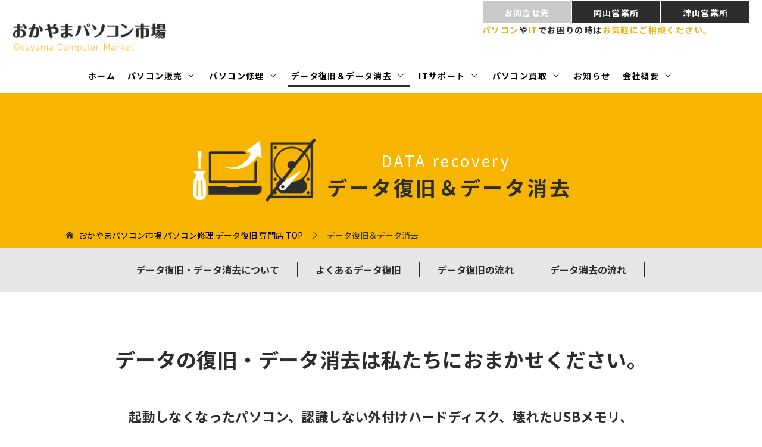

--- FILE ---
content_type: text/html; charset=UTF-8
request_url: https://pc-market.co.jp/data-recovery/
body_size: 11519
content:
<!doctype html>
<html lang="ja" class="col1 layout-sidebar-hide layout-footer-show">
<head>
<meta name="format-detection" content="telephone=no">
<!--▼▼ ファビコン ▼▼-->
<link rel="shortcut icon" href="https://pc-market.co.jp/favicon.ico">
	<meta charset="UTF-8">
	<meta name="viewport" content="width=device-width, initial-scale=1">
	<link rel="profile" href="http://gmpg.org/xfn/11">

<title>データ復旧＆データ消去 ｜ おかやまパソコン市場 パソコン修理 データ復旧 専門店</title>
<meta name='robots' content='max-image-preview:large' />
    <script>
        var ajaxurl = 'https://pc-market.co.jp/wp/wp-admin/admin-ajax.php';
        var sns_cnt = true;
            </script>
	<link rel='dns-prefetch' href='//webfonts.sakura.ne.jp' />
<link rel='dns-prefetch' href='//fonts.googleapis.com' />
<link rel='dns-prefetch' href='//s.w.org' />
<link rel="alternate" type="application/rss+xml" title="おかやまパソコン市場 パソコン修理 データ復旧 専門店 &raquo; フィード" href="https://pc-market.co.jp/feed/" />
<link rel="alternate" type="application/rss+xml" title="おかやまパソコン市場 パソコン修理 データ復旧 専門店 &raquo; コメントフィード" href="https://pc-market.co.jp/comments/feed/" />
		<script type="text/javascript">
			window._wpemojiSettings = {"baseUrl":"https:\/\/s.w.org\/images\/core\/emoji\/13.0.1\/72x72\/","ext":".png","svgUrl":"https:\/\/s.w.org\/images\/core\/emoji\/13.0.1\/svg\/","svgExt":".svg","source":{"concatemoji":"https:\/\/pc-market.co.jp\/wp\/wp-includes\/js\/wp-emoji-release.min.js?ver=5.7.14"}};
			!function(e,a,t){var n,r,o,i=a.createElement("canvas"),p=i.getContext&&i.getContext("2d");function s(e,t){var a=String.fromCharCode;p.clearRect(0,0,i.width,i.height),p.fillText(a.apply(this,e),0,0);e=i.toDataURL();return p.clearRect(0,0,i.width,i.height),p.fillText(a.apply(this,t),0,0),e===i.toDataURL()}function c(e){var t=a.createElement("script");t.src=e,t.defer=t.type="text/javascript",a.getElementsByTagName("head")[0].appendChild(t)}for(o=Array("flag","emoji"),t.supports={everything:!0,everythingExceptFlag:!0},r=0;r<o.length;r++)t.supports[o[r]]=function(e){if(!p||!p.fillText)return!1;switch(p.textBaseline="top",p.font="600 32px Arial",e){case"flag":return s([127987,65039,8205,9895,65039],[127987,65039,8203,9895,65039])?!1:!s([55356,56826,55356,56819],[55356,56826,8203,55356,56819])&&!s([55356,57332,56128,56423,56128,56418,56128,56421,56128,56430,56128,56423,56128,56447],[55356,57332,8203,56128,56423,8203,56128,56418,8203,56128,56421,8203,56128,56430,8203,56128,56423,8203,56128,56447]);case"emoji":return!s([55357,56424,8205,55356,57212],[55357,56424,8203,55356,57212])}return!1}(o[r]),t.supports.everything=t.supports.everything&&t.supports[o[r]],"flag"!==o[r]&&(t.supports.everythingExceptFlag=t.supports.everythingExceptFlag&&t.supports[o[r]]);t.supports.everythingExceptFlag=t.supports.everythingExceptFlag&&!t.supports.flag,t.DOMReady=!1,t.readyCallback=function(){t.DOMReady=!0},t.supports.everything||(n=function(){t.readyCallback()},a.addEventListener?(a.addEventListener("DOMContentLoaded",n,!1),e.addEventListener("load",n,!1)):(e.attachEvent("onload",n),a.attachEvent("onreadystatechange",function(){"complete"===a.readyState&&t.readyCallback()})),(n=t.source||{}).concatemoji?c(n.concatemoji):n.wpemoji&&n.twemoji&&(c(n.twemoji),c(n.wpemoji)))}(window,document,window._wpemojiSettings);
		</script>
		<style type="text/css">
img.wp-smiley,
img.emoji {
	display: inline !important;
	border: none !important;
	box-shadow: none !important;
	height: 1em !important;
	width: 1em !important;
	margin: 0 .07em !important;
	vertical-align: -0.1em !important;
	background: none !important;
	padding: 0 !important;
}
</style>
	<link rel='stylesheet' id='wp-block-library-css'  href='https://pc-market.co.jp/wp/wp-includes/css/dist/block-library/style.min.css?ver=5.7.14' type='text/css' media='all' />
<link rel='stylesheet' id='contact-form-7-css'  href='https://pc-market.co.jp/wp/wp-content/plugins/contact-form-7/includes/css/styles.css?ver=5.4.2' type='text/css' media='all' />
<link rel='stylesheet' id='font-css'  href='https://fonts.googleapis.com/css?family=Noto+Sans+JP%3A400%2C500%2C700&#038;display=swap&#038;subset=japanese&#038;ver=5.7.14' type='text/css' media='all' />
<link rel='stylesheet' id='keni-style-css'  href='https://pc-market.co.jp/wp/wp-content/themes/keni8-child/style.css?ver=5.7.14' type='text/css' media='all' />
<link rel='stylesheet' id='keni_base-css'  href='https://pc-market.co.jp/wp/wp-content/themes/keni80_wp_standard_all_202007141635/base.css?ver=5.7.14' type='text/css' media='all' />
<link rel='stylesheet' id='keni-advanced-css'  href='https://pc-market.co.jp/wp/wp-content/themes/keni80_wp_standard_all_202007141635/advanced.css?ver=5.7.14' type='text/css' media='all' />
<link rel='stylesheet' id='my-keni_base-css'  href='https://pc-market.co.jp/wp/wp-content/themes/keni8-child/base.css?ver=5.7.14' type='text/css' media='all' />
<link rel='stylesheet' id='my-keni-advanced-css'  href='https://pc-market.co.jp/wp/wp-content/themes/keni8-child/advanced.css?ver=5.7.14' type='text/css' media='all' />
<link rel='stylesheet' id='keni_base_default-css'  href='https://pc-market.co.jp/wp/wp-content/themes/keni80_wp_standard_all_202007141635/default-style.css?ver=5.7.14' type='text/css' media='all' />
<link rel='stylesheet' id='cf7cf-style-css'  href='https://pc-market.co.jp/wp/wp-content/plugins/cf7-conditional-fields/style.css?ver=2.0.4' type='text/css' media='all' />
<link rel="canonical" href="https://pc-market.co.jp/data-recovery/" />
<link rel="https://api.w.org/" href="https://pc-market.co.jp/wp-json/" /><link rel="alternate" type="application/json" href="https://pc-market.co.jp/wp-json/wp/v2/pages/41" /><link rel="EditURI" type="application/rsd+xml" title="RSD" href="https://pc-market.co.jp/wp/xmlrpc.php?rsd" />
<link rel='shortlink' href='https://pc-market.co.jp/?p=41' />
<link rel="alternate" type="application/json+oembed" href="https://pc-market.co.jp/wp-json/oembed/1.0/embed?url=https%3A%2F%2Fpc-market.co.jp%2Fdata-recovery%2F" />
<link rel="alternate" type="text/xml+oembed" href="https://pc-market.co.jp/wp-json/oembed/1.0/embed?url=https%3A%2F%2Fpc-market.co.jp%2Fdata-recovery%2F&#038;format=xml" />
<link rel="icon" href="https://pc-market.co.jp/wp/wp-content/themes/keni8-child/favicon.ico" type="image/vnd.microsoft.icon" />
<meta name="description" content="ご不要になったパソコンや外付けハードディスクの消去も承ります。店舗へお持ちいただければその場でデータを抹消します。">
        <!--OGP-->
		<meta property="og:type" content="article" />
<meta property="og:url" content="https://pc-market.co.jp/data-recovery/" />
        <meta property="og:title" content="データ復旧＆データ消去 ｜ おかやまパソコン市場 パソコン修理 データ復旧 専門店"/>
        <meta property="og:description" content="ご不要になったパソコンや外付けハードディスクの消去も承ります。店舗へお持ちいただければその場でデータを抹消します。">
        <meta property="og:site_name" content="おかやまパソコン市場 パソコン修理 データ復旧 専門店">
        <meta property="og:image" content="https://pc-market.co.jp/wp/wp-content/uploads/2020/10/service_icon04.png">
		            <meta property="og:image:type" content="image/png">
			            <meta property="og:image:width" content="381">
            <meta property="og:image:height" content="194">
			        <meta property="og:locale" content="ja_JP">
		        <!--OGP-->
		<style type="text/css">.recentcomments a{display:inline !important;padding:0 !important;margin:0 !important;}</style></head>

<body class="page-template-default page page-id-41 wp-custom-logo"><!--ページの属性-->

<div id="top" class="keni-container">

<!--▼▼ ヘッダー ▼▼-->
<div class="pc">
<div class="keni-header_wrap">
	<div class="keni-header_outer">
				<header class="keni-header keni-header_col1">
			<div class="keni-header_inner flex">

							<p class="site-title"><a href="https://pc-market.co.jp/" rel="home"><img src="https://pc-market.co.jp/wp/wp-content/uploads/2023/09/a2e3bc0764b061b8cf194e82966a1e01.png" alt="おかやまパソコン市場 パソコン修理 データ復旧 専門店"></a></p>
							
			<!--PC表示-->
			<div class="header_right_ContactArea pc">
				<ul class="flex">
					<li><a href="">お問合せ先</a></li>
					<li><a href="https://pc-market.co.jp/about/#okayama_office">岡山営業所</a></li>
					<li><a href="https://pc-market.co.jp/about/#tsuyama_office">津山営業所</a></li>
				</ul>
				<p><span>パソコン</span>や<span>IT</span>でお困りの時は<span>お気軽にご相談ください。</span></p>
			</div>
				
				
			<!--SP表示-->
			<div class="header_right_ContactArea sp">
				<ul class="flex">
					<li><i class="fas fa-phone-alt"></i>
						<div class="top_ContactPhone_SP">
							<div class="inner__phoneWrap">
          					<div class="top">
								<h3>お電話は<br class="sp">コチラから　<i class="fa fa-angle-right"></i></h3>
								<p class="icon"><img src="https://pc-market.co.jp/wp/wp-content/themes/keni8-child/images/top/consultation_icon03.png" alt="お電話はコチラから"></p>
							</div>
							<div class="bottom">
							<div>
								<h4>岡山営業所</h4>
								<p class="tel"><i class="fas fa-phone-alt"></i>(086)-239-8418</p>
								<p>営業時間&nbsp;9:00-17:00&nbsp;(定休 土日祝日)</p>
								<p><i class="fab fa-facebook"></i></p>
							</div>
							<div>
								<h4>津山営業所</h4>
								<p class="tel"><i class="fas fa-phone-alt"></i>(0868)-35-2518</p>
								<p>営業時間&nbsp;9:00-18:00&nbsp;(定休 水曜)</p>
								<p><i class="fab fa-facebook"></i></p>
							</div>
							</div>
							</div>
						</div>
					</li>
					
					
					<li><i class="fas fa-envelope"></i>
						<div class="top_Contact_SP">
							<div class="inner__phoneWrap">
          					<div class="top">
								<h3>来店予約は<br class="sp">コチラから　<i class="fa fa-angle-right"></i></h3>
								<p class="icon"><img src="https://pc-market.co.jp/wp/wp-content/themes/keni8-child/images/top/consultation_icon01.png" alt="来店予約はコチラから"></p>
							</div>
							<div class="bottom">
							<div>
								<h4>パソコン修理からIT相談まで</h4>
								<p>お気軽にご相談くださいませ。お気軽にご相談くださいませ。お気軽にご相談くださいませ。</p>
							</div>
							</div>
							</div>
							
							<div class="inner__phoneWrap">
          					<div class="top">
								<h3>お問い合わせ・<br class="sp">ご相談はコチラ　<i class="fa fa-angle-right"></i></h3>
								<p class="icon"><img src="https://pc-market.co.jp/wp/wp-content/themes/keni8-child/images/top/consultation_icon02.png" alt="お問い合わせ・ご相談はコチラ"></p>
							</div>
							<div class="bottom">
							<div>
								<h4>パソコン修理からIT相談まで</h4>
								<p>お気軽にご相談くださいませ。お気軽にご相談くださいませ。お気軽にご相談くださいませ。</p>
							</div>
							</div>
							</div>
							
							<div class="top_contactBT sp">
								<a href="https://pc-market.co.jp/contact"><img src="https://pc-market.co.jp/wp/wp-content/themes/keni8-child/images/sp/top/consultation_ContactBT_sp.png" alt="まずはお気軽にWEBカンタンお見積もり"></a>
							</div>
							
						</div>
					</li>
					
				</ul>
			</div>
				
				

			<div class="keni-header_cont">
						</div>

			</div><!--keni-header_inner-->
		</header><!--keni-header-->	</div><!--keni-header_outer-->
</div><!--keni-header_wrap-->
</div><!--//PC-->
	
<div class="sp">
<div class="keni-header_wrapSP">
	<div class="keni-header_outer">
				<header class="keni-header keni-header_col1">
			<div class="keni-header_inner flex">

							<p class="site-title"><a href="https://pc-market.co.jp/" rel="home"><img src="https://pc-market.co.jp/wp/wp-content/uploads/2023/09/a2e3bc0764b061b8cf194e82966a1e01.png" alt="おかやまパソコン市場 パソコン修理 データ復旧 専門店"></a></p>
							
			<!--PC表示-->
			<div class="header_right_ContactArea pc">
				<ul class="flex">
					<li><a href="">お問合せ先</a></li>
					<li><a href="https://pc-market.co.jp/about/#okayama_office">岡山営業所</a></li>
					<li><a href="https://pc-market.co.jp/about/#tsuyama_office">津山営業所</a></li>
				</ul>
				<p><span>パソコン</span>や<span>IT</span>でお困りの時は<span>お気軽にご相談ください。</span></p>
			</div>
				
				
			<!--SP表示-->
			<div class="header_right_ContactArea sp">
				<ul class="flex">
					<li><i class="fas fa-phone-alt"></i>
						<div class="top_ContactPhone_SP">
							<div class="inner__phoneWrap">
          					<div class="top">
								<h3>お電話は<br class="sp">コチラから　<i class="fa fa-angle-right"></i></h3>
								<p class="icon"><img src="https://pc-market.co.jp/wp/wp-content/themes/keni8-child/images/top/consultation_icon03.png" alt="お電話はコチラから"></p>
							</div>
							<div class="bottom">
							<div>
								<h4>岡山営業所</h4>
								<p class="tel"><i class="fas fa-phone-alt"></i>(086)-239-8418</p>
								<p>営業時間&nbsp;9:00-17:00&nbsp;(定休 土日祝日)</p>
								<p><i class="fab fa-facebook"></i></p>
							</div>
							<div>
								<h4>津山営業所</h4>
								<p class="tel"><i class="fas fa-phone-alt"></i>(0868)-35-2518</p>
								<p>営業時間&nbsp;9:00-18:00&nbsp;(定休 水曜)</p>
								<p><i class="fab fa-facebook"></i></p>
							</div>
							</div>
							</div>
						</div>
					</li>
					
					
					<li><i class="fas fa-envelope"></i>
						<div class="top_Contact_SP">
							<div class="inner__phoneWrap">
          					<div class="top">
								<h3>来店予約は<br class="sp">コチラから　<i class="fa fa-angle-right"></i></h3>
								<p class="icon"><img src="https://pc-market.co.jp/wp/wp-content/themes/keni8-child/images/top/consultation_icon01.png" alt="来店予約はコチラから"></p>
							</div>
							<div class="bottom">
							<div>
								<h4>パソコン修理からIT相談まで</h4>
								<p>お気軽にご相談くださいませ。お気軽にご相談くださいませ。お気軽にご相談くださいませ。</p>
							</div>
							</div>
							</div>
							
							<div class="inner__phoneWrap">
          					<div class="top">
								<h3>お問い合わせ・<br class="sp">ご相談はコチラ　<i class="fa fa-angle-right"></i></h3>
								<p class="icon"><img src="https://pc-market.co.jp/wp/wp-content/themes/keni8-child/images/top/consultation_icon02.png" alt="お問い合わせ・ご相談はコチラ"></p>
							</div>
							<div class="bottom">
							<div>
								<h4>パソコン修理からIT相談まで</h4>
								<p>お気軽にご相談くださいませ。お気軽にご相談くださいませ。お気軽にご相談くださいませ。</p>
							</div>
							</div>
							</div>
							
							<div class="top_contactBT sp">
								<a href="https://pc-market.co.jp/contact"><img src="https://pc-market.co.jp/wp/wp-content/themes/keni8-child/images/sp/top/consultation_ContactBT_sp.png" alt="まずはお気軽にWEBカンタンお見積もり"></a>
							</div>
							
						</div>
					</li>
					
				</ul>
			</div>
				
				

			<div class="keni-header_cont">
						</div>

			</div><!--keni-header_inner-->
		</header><!--keni-header-->	</div><!--keni-header_outer-->
</div><!--keni-header_wrap-->
</div><!--//sp-->
	
<!--▲▲ ヘッダー ▲▲-->

<div id="click-space"></div>

<!--PC表示用グローバルナビ-->
<div class="pc">
<!--▼▼ グローバルナビ ▼▼-->
<div class="keni-gnav_wrap">
	<div class="keni-gnav_outer">
		<nav class="keni-gnav">
			<div class="keni-gnav_inner">

				<ul id="menu" class="keni-gnav_cont">
				<li id="menu-item-31" class="menu-item menu-item-type-custom menu-item-object-custom menu-item-home menu-item-31"><a href="https://pc-market.co.jp">ホーム</a></li>
<li id="menu-item-60" class="menu-item menu-item-type-post_type menu-item-object-page menu-item-has-children menu-item-60"><a href="https://pc-market.co.jp/sales/">パソコン販売</a>
<ul class="sub-menu">
	<li id="menu-item-131" class="menu-item menu-item-type-custom menu-item-object-custom menu-item-131"><a href="https://pc-market.co.jp/sales/#quality_assurance">品質を保証</a></li>
	<li id="menu-item-132" class="menu-item menu-item-type-custom menu-item-object-custom menu-item-132"><a href="https://pc-market.co.jp/sales/#recommended_maker">おススメメーカー</a></li>
	<li id="menu-item-133" class="menu-item menu-item-type-custom menu-item-object-custom menu-item-133"><a href="https://pc-market.co.jp/sales/#purchase_options">ご購入オプション</a></li>
	<li id="menu-item-134" class="menu-item menu-item-type-custom menu-item-object-custom menu-item-134"><a href="https://pc-market.co.jp/sales/#how_to_buy">ご購入方法</a></li>
	<li id="menu-item-135" class="menu-item menu-item-type-custom menu-item-object-custom menu-item-135"><a href="https://pc-market.co.jp/sales/#online_shopping_SITE">ネット通販サイト</a></li>
</ul>
</li>
<li id="menu-item-32" class="menu-item menu-item-type-post_type menu-item-object-page menu-item-has-children menu-item-32"><a href="https://pc-market.co.jp/pc-repair/">パソコン修理</a>
<ul class="sub-menu">
	<li id="menu-item-129" class="menu-item menu-item-type-custom menu-item-object-custom menu-item-129"><a href="https://pc-market.co.jp/pc-repair/#leave_it_to_meSEC">修理について</a></li>
	<li id="menu-item-130" class="menu-item menu-item-type-custom menu-item-object-custom menu-item-130"><a href="https://pc-market.co.jp//pc-repair#accident">修理対応の流れ</a></li>
	<li id="menu-item-127" class="menu-item menu-item-type-custom menu-item-object-custom menu-item-127"><a href="https://pc-market.co.jp/pc-repair/#repair_Flow">よくある修理</a></li>
	<li id="menu-item-128" class="menu-item menu-item-type-custom menu-item-object-custom menu-item-128"><a href="https://pc-market.co.jp/pc-repair/#repair_Warranty">修理保証について</a></li>
</ul>
</li>
<li id="menu-item-57" class="menu-item menu-item-type-post_type menu-item-object-page current-menu-item page_item page-item-41 current_page_item current-menu-ancestor current-menu-parent current_page_parent current_page_ancestor menu-item-has-children menu-item-57"><a href="https://pc-market.co.jp/data-recovery/" aria-current="page">データ復旧＆データ消去</a>
<ul class="sub-menu">
	<li id="menu-item-209" class="menu-item menu-item-type-custom menu-item-object-custom current-menu-item menu-item-209"><a href="https://pc-market.co.jp/data-recovery/#data-recovery_TOP" aria-current="page">修理について</a></li>
	<li id="menu-item-210" class="menu-item menu-item-type-custom menu-item-object-custom current-menu-item menu-item-210"><a href="https://pc-market.co.jp/data-recovery/#recommended_data-recovery" aria-current="page">よくあるデータ復旧</a></li>
	<li id="menu-item-211" class="menu-item menu-item-type-custom menu-item-object-custom current-menu-item menu-item-211"><a href="https://pc-market.co.jp/data-recovery/#repair_Flow" aria-current="page">データ復旧の流れ</a></li>
</ul>
</li>
<li id="menu-item-56" class="menu-item menu-item-type-post_type menu-item-object-page menu-item-has-children menu-item-56"><a href="https://pc-market.co.jp/it-suporte/">ITサポート</a>
<ul class="sub-menu">
	<li id="menu-item-207" class="menu-item menu-item-type-custom menu-item-object-custom menu-item-207"><a href="https://pc-market.co.jp/it-suporte/#it-suporte_TOP">ITサポートについて</a></li>
	<li id="menu-item-208" class="menu-item menu-item-type-custom menu-item-object-custom menu-item-208"><a href="https://pc-market.co.jp/it-suporte/#recommended_equipment">おススメ機器</a></li>
</ul>
</li>
<li id="menu-item-201" class="menu-item menu-item-type-post_type menu-item-object-page menu-item-has-children menu-item-201"><a href="https://pc-market.co.jp/pc-purchase/">パソコン買取</a>
<ul class="sub-menu">
	<li id="menu-item-204" class="menu-item menu-item-type-custom menu-item-object-custom menu-item-204"><a href="https://pc-market.co.jp/pc-purchase/#pc_purchase_TOP">パソコン買取について</a></li>
	<li id="menu-item-205" class="menu-item menu-item-type-custom menu-item-object-custom menu-item-205"><a href="https://pc-market.co.jp/pc-purchase/#purchase_ok">買取できるもの</a></li>
	<li id="menu-item-206" class="menu-item menu-item-type-custom menu-item-object-custom menu-item-206"><a href="https://pc-market.co.jp/pc-purchase/#purchase_Flow">買取の流れ</a></li>
</ul>
</li>
<li id="menu-item-33" class="menu-item menu-item-type-post_type menu-item-object-page menu-item-33"><a href="https://pc-market.co.jp/news/">お知らせ</a></li>
<li id="menu-item-58" class="menu-item menu-item-type-post_type menu-item-object-page menu-item-has-children menu-item-58"><a href="https://pc-market.co.jp/about/">会社概要</a>
<ul class="sub-menu">
	<li id="menu-item-202" class="menu-item menu-item-type-custom menu-item-object-custom menu-item-202"><a href="https://pc-market.co.jp/about/#company_Profile">会社概要</a></li>
	<li id="menu-item-203" class="menu-item menu-item-type-custom menu-item-object-custom menu-item-203"><a href="https://pc-market.co.jp/about/#access">アクセス</a></li>
</ul>
</li>
				<li class="menu-search"><div class="search-box">
	<form role="search" method="get" id="keni_search" class="searchform" action="https://pc-market.co.jp/">
		<input type="text" value="" name="s"><button class="btn-search"><img src="https://pc-market.co.jp/wp/wp-content/themes/keni80_wp_standard_all_202007141635/images/icon/search_black.svg" width="18" height="18" alt="検索"></button>
	</form>
</div></li>
				</ul>
				
			</div>
			<div class="keni-gnav_btn_wrap">
				<div class="keni-gnav_btn"><span class="keni-gnav_btn_icon-open"></span></div>
			</div>
		</nav>
	</div>
</div>
</div><!--//PC表示-->
	

	
<!--SP(横)表示用グローバルナビ-->
<div class="sp_side">
<!--▼▼ グローバルナビ ▼▼-->
<div class="keni-gnav_wrap">
	<div class="keni-gnav_outer">
		<nav class="keni-gnav">
			<div class="keni-gnav_inner">

				<ul id="menu" class="keni-gnav_cont">
				<li id="menu-item-245" class="menu-item menu-item-type-custom menu-item-object-custom menu-item-home menu-item-245"><a href="https://pc-market.co.jp/">トップ</a></li>
<li id="menu-item-246" class="menu-item menu-item-type-custom menu-item-object-custom menu-item-246"><a href="#">SERVICE サービス</a></li>
<li id="menu-item-247" class="menu-item menu-item-type-post_type menu-item-object-page menu-item-has-children menu-item-247"><a href="https://pc-market.co.jp/sales/">パソコン販売</a>
<ul class="sub-menu">
	<li id="menu-item-248" class="menu-item menu-item-type-custom menu-item-object-custom menu-item-248"><a href="https://pc-market.co.jp/sales/#quality_assurance">品質を保証</a></li>
	<li id="menu-item-249" class="menu-item menu-item-type-custom menu-item-object-custom menu-item-249"><a href="https://pc-market.co.jp/sales/#recommended_maker">おススメメーカー</a></li>
	<li id="menu-item-250" class="menu-item menu-item-type-custom menu-item-object-custom menu-item-250"><a href="https://pc-market.co.jp/sales/#purchase_options">ご購入オプション</a></li>
	<li id="menu-item-251" class="menu-item menu-item-type-custom menu-item-object-custom menu-item-251"><a href="https://pc-market.co.jp/sales/#how_to_buy">ご購入方法</a></li>
	<li id="menu-item-252" class="menu-item menu-item-type-custom menu-item-object-custom menu-item-252"><a href="https://pc-market.co.jp/sales/#online_shopping_SITE">ネット通販サイト</a></li>
</ul>
</li>
<li id="menu-item-257" class="menu-item menu-item-type-post_type menu-item-object-page menu-item-has-children menu-item-257"><a href="https://pc-market.co.jp/pc-repair/">パソコン修理</a>
<ul class="sub-menu">
	<li id="menu-item-258" class="menu-item menu-item-type-custom menu-item-object-custom menu-item-258"><a href="https://pc-market.co.jp/pc-repair/#leave_it_to_meSEC">修理について</a></li>
	<li id="menu-item-259" class="menu-item menu-item-type-custom menu-item-object-custom menu-item-259"><a href="https://pc-market.co.jp/pc-repair/#accident">よくある故障</a></li>
	<li id="menu-item-260" class="menu-item menu-item-type-custom menu-item-object-custom menu-item-260"><a href="https://pc-market.co.jp/pc-repair/#repair_Flow">修理対応の流れ</a></li>
	<li id="menu-item-261" class="menu-item menu-item-type-custom menu-item-object-custom menu-item-261"><a href="https://pc-market.co.jp/pc-repair/#repair_Warranty">修理保証について</a></li>
</ul>
</li>
<li id="menu-item-263" class="menu-item menu-item-type-post_type menu-item-object-page current-menu-item page_item page-item-41 current_page_item current-menu-ancestor current-menu-parent current_page_parent current_page_ancestor menu-item-has-children menu-item-263"><a href="https://pc-market.co.jp/data-recovery/" aria-current="page">データ復旧＆データ消去</a>
<ul class="sub-menu">
	<li id="menu-item-262" class="menu-item menu-item-type-custom menu-item-object-custom current-menu-item menu-item-262"><a href="https://pc-market.co.jp/data-recovery/#data-recovery_TOP" aria-current="page">修理について</a></li>
	<li id="menu-item-264" class="menu-item menu-item-type-custom menu-item-object-custom current-menu-item menu-item-264"><a href="https://pc-market.co.jp/data-recovery/#recommended_data-recovery" aria-current="page">よくあるデータ復旧</a></li>
	<li id="menu-item-265" class="menu-item menu-item-type-custom menu-item-object-custom current-menu-item menu-item-265"><a href="https://pc-market.co.jp/data-recovery/#repair_Flow" aria-current="page">データ復旧の流れ</a></li>
</ul>
</li>
<li id="menu-item-267" class="menu-item menu-item-type-post_type menu-item-object-page menu-item-has-children menu-item-267"><a href="https://pc-market.co.jp/it-suporte/">ITサポート</a>
<ul class="sub-menu">
	<li id="menu-item-266" class="menu-item menu-item-type-custom menu-item-object-custom menu-item-266"><a href="https://pc-market.co.jp/it-suporte/#it-suporte_TOP">ITサポートについて</a></li>
	<li id="menu-item-268" class="menu-item menu-item-type-custom menu-item-object-custom menu-item-268"><a href="https://pc-market.co.jp/it-suporte/#recommended_equipment">おススメ機器</a></li>
</ul>
</li>
<li id="menu-item-269" class="menu-item menu-item-type-post_type menu-item-object-page menu-item-has-children menu-item-269"><a href="https://pc-market.co.jp/pc-purchase/">パソコン買取</a>
<ul class="sub-menu">
	<li id="menu-item-270" class="menu-item menu-item-type-custom menu-item-object-custom menu-item-270"><a href="https://pc-market.co.jp/pc-purchase/#pc_purchase_TOP">パソコン買取について</a></li>
	<li id="menu-item-271" class="menu-item menu-item-type-custom menu-item-object-custom menu-item-271"><a href="https://pc-market.co.jp/pc-purchase/#purchase_ok">買取できるもの</a></li>
	<li id="menu-item-272" class="menu-item menu-item-type-custom menu-item-object-custom menu-item-272"><a href="https://pc-market.co.jp/pc-purchase/#purchase_Flow">買取の流れ</a></li>
</ul>
</li>
<li id="menu-item-256" class="menu-item menu-item-type-custom menu-item-object-custom menu-item-256"><a href="https://pc-market.co.jp/news/">お知らせ</a></li>
<li id="menu-item-253" class="menu-item menu-item-type-post_type menu-item-object-page menu-item-253"><a href="https://pc-market.co.jp/about/">会社概要</a></li>
<li id="menu-item-273" class="menu-item menu-item-type-custom menu-item-object-custom menu-item-273"><a href="https://pc-market.co.jp/about/#access">アクセス</a></li>
<li id="menu-item-254" class="menu-item menu-item-type-post_type menu-item-object-page menu-item-254"><a href="https://pc-market.co.jp/faq/">よくある質問</a></li>
<li id="menu-item-255" class="menu-item menu-item-type-post_type menu-item-object-page menu-item-privacy-policy menu-item-255"><a href="https://pc-market.co.jp/privacy-policy/">プライバシーポリシー</a></li>
				</ul>

				
			</div>
			<div class="keni-gnav_btn_wrap">
				<div class="keni-gnav_btn"><span class="keni-gnav_btn_icon-open"></span></div>
			</div>
		</nav>
	</div>
</div>
	
</div><!--//SP表示-->
	
	
	
<!--SP表示用グローバルナビ-->
<div class="sp">
<!--▼▼ グローバルナビ ▼▼-->
<div class="keni-gnav_wrap">
	<div class="keni-gnav_outer">
		<nav class="keni-gnav">
			<div class="keni-gnav_inner">

				<ul id="menu" class="keni-gnav_cont">
				<li class="menu-item menu-item-type-custom menu-item-object-custom menu-item-home menu-item-245"><a href="https://pc-market.co.jp/">トップ</a></li>
<li class="menu-item menu-item-type-custom menu-item-object-custom menu-item-246"><a href="#">SERVICE サービス</a></li>
<li class="menu-item menu-item-type-post_type menu-item-object-page menu-item-has-children menu-item-247"><a href="https://pc-market.co.jp/sales/">パソコン販売</a>
<ul class="sub-menu">
	<li class="menu-item menu-item-type-custom menu-item-object-custom menu-item-248"><a href="https://pc-market.co.jp/sales/#quality_assurance">品質を保証</a></li>
	<li class="menu-item menu-item-type-custom menu-item-object-custom menu-item-249"><a href="https://pc-market.co.jp/sales/#recommended_maker">おススメメーカー</a></li>
	<li class="menu-item menu-item-type-custom menu-item-object-custom menu-item-250"><a href="https://pc-market.co.jp/sales/#purchase_options">ご購入オプション</a></li>
	<li class="menu-item menu-item-type-custom menu-item-object-custom menu-item-251"><a href="https://pc-market.co.jp/sales/#how_to_buy">ご購入方法</a></li>
	<li class="menu-item menu-item-type-custom menu-item-object-custom menu-item-252"><a href="https://pc-market.co.jp/sales/#online_shopping_SITE">ネット通販サイト</a></li>
</ul>
</li>
<li class="menu-item menu-item-type-post_type menu-item-object-page menu-item-has-children menu-item-257"><a href="https://pc-market.co.jp/pc-repair/">パソコン修理</a>
<ul class="sub-menu">
	<li class="menu-item menu-item-type-custom menu-item-object-custom menu-item-258"><a href="https://pc-market.co.jp/pc-repair/#leave_it_to_meSEC">修理について</a></li>
	<li class="menu-item menu-item-type-custom menu-item-object-custom menu-item-259"><a href="https://pc-market.co.jp/pc-repair/#accident">よくある故障</a></li>
	<li class="menu-item menu-item-type-custom menu-item-object-custom menu-item-260"><a href="https://pc-market.co.jp/pc-repair/#repair_Flow">修理対応の流れ</a></li>
	<li class="menu-item menu-item-type-custom menu-item-object-custom menu-item-261"><a href="https://pc-market.co.jp/pc-repair/#repair_Warranty">修理保証について</a></li>
</ul>
</li>
<li class="menu-item menu-item-type-post_type menu-item-object-page current-menu-item page_item page-item-41 current_page_item current-menu-ancestor current-menu-parent current_page_parent current_page_ancestor menu-item-has-children menu-item-263"><a href="https://pc-market.co.jp/data-recovery/" aria-current="page">データ復旧＆データ消去</a>
<ul class="sub-menu">
	<li class="menu-item menu-item-type-custom menu-item-object-custom current-menu-item menu-item-262"><a href="https://pc-market.co.jp/data-recovery/#data-recovery_TOP" aria-current="page">修理について</a></li>
	<li class="menu-item menu-item-type-custom menu-item-object-custom current-menu-item menu-item-264"><a href="https://pc-market.co.jp/data-recovery/#recommended_data-recovery" aria-current="page">よくあるデータ復旧</a></li>
	<li class="menu-item menu-item-type-custom menu-item-object-custom current-menu-item menu-item-265"><a href="https://pc-market.co.jp/data-recovery/#repair_Flow" aria-current="page">データ復旧の流れ</a></li>
</ul>
</li>
<li class="menu-item menu-item-type-post_type menu-item-object-page menu-item-has-children menu-item-267"><a href="https://pc-market.co.jp/it-suporte/">ITサポート</a>
<ul class="sub-menu">
	<li class="menu-item menu-item-type-custom menu-item-object-custom menu-item-266"><a href="https://pc-market.co.jp/it-suporte/#it-suporte_TOP">ITサポートについて</a></li>
	<li class="menu-item menu-item-type-custom menu-item-object-custom menu-item-268"><a href="https://pc-market.co.jp/it-suporte/#recommended_equipment">おススメ機器</a></li>
</ul>
</li>
<li class="menu-item menu-item-type-post_type menu-item-object-page menu-item-has-children menu-item-269"><a href="https://pc-market.co.jp/pc-purchase/">パソコン買取</a>
<ul class="sub-menu">
	<li class="menu-item menu-item-type-custom menu-item-object-custom menu-item-270"><a href="https://pc-market.co.jp/pc-purchase/#pc_purchase_TOP">パソコン買取について</a></li>
	<li class="menu-item menu-item-type-custom menu-item-object-custom menu-item-271"><a href="https://pc-market.co.jp/pc-purchase/#purchase_ok">買取できるもの</a></li>
	<li class="menu-item menu-item-type-custom menu-item-object-custom menu-item-272"><a href="https://pc-market.co.jp/pc-purchase/#purchase_Flow">買取の流れ</a></li>
</ul>
</li>
<li class="menu-item menu-item-type-custom menu-item-object-custom menu-item-256"><a href="https://pc-market.co.jp/news/">お知らせ</a></li>
<li class="menu-item menu-item-type-post_type menu-item-object-page menu-item-253"><a href="https://pc-market.co.jp/about/">会社概要</a></li>
<li class="menu-item menu-item-type-custom menu-item-object-custom menu-item-273"><a href="https://pc-market.co.jp/about/#access">アクセス</a></li>
<li class="menu-item menu-item-type-post_type menu-item-object-page menu-item-254"><a href="https://pc-market.co.jp/faq/">よくある質問</a></li>
<li class="menu-item menu-item-type-post_type menu-item-object-page menu-item-privacy-policy menu-item-255"><a href="https://pc-market.co.jp/privacy-policy/">プライバシーポリシー</a></li>
				</ul>

				
			</div>
			<div class="keni-gnav_btn_wrap">
				<div class="keni-gnav_btn"><span class="keni-gnav_btn_icon-open"></span></div>
			</div>
		</nav>
	</div>
</div>
	
</div><!--//SP表示-->
	


<div class="keni-main_wrap">
	<div class="keni-main_outer">

<!--▼▼ metaslider ▼▼-->
<div class="pc">
</div>
		
<div class="sp">
</div>

<section class="mv">
  <div class="keni-main_inner">
            <div class="page_ttl">
      <h1><img src="https://pc-market.co.jp/wp/wp-content/themes/keni8-child/images/data-recovery/mv_icon.png" alt="データ復旧＆データ消去" width="211" height="107"> データ復旧＆データ消去</h1>
    </div>
            <!--パンくずリスト-->
    <!--▼▼ パン屑リスト ▼▼-->
<div class="keni-breadcrumb-list_wrap">
	<div class="keni-breadcrumb-list_outer">
		<nav class="keni-breadcrumb-list">
			<ol class="keni-breadcrumb-list_inner" itemscope itemtype="http://schema.org/BreadcrumbList">
				<li itemprop="itemListElement" itemscope itemtype="http://schema.org/ListItem">
					<a itemprop="item" href="https://pc-market.co.jp"><span itemprop="name">おかやまパソコン市場 パソコン修理 データ復旧 専門店</span> TOP</a>
					<meta itemprop="position" content="1" />
				</li>
				<li>データ復旧＆データ消去</li>
			</ol>
		</nav>
	</div><!--keni-breadcrumb-list_outer-->
</div><!--keni-breadcrumb-list_wrap-->
<!--▲▲ パン屑リスト ▲▲-->
  </div>
  <!-- .keni-main_inner --> 
</section>


<!--ページ内ナビゲーション-->

<section class="page_navi">
  <div class="keni-main_inner">
    <ul class="flex">
		<li><a href="#data-recovery_TOP">データ復旧・データ消去について</a></li>
		<li><a href="#recommended_data-recovery">よくあるデータ復旧</a></li>
		<li><a href="#repair_Flow">データ復旧の流れ</a></li>
		<li><a href="#erase_Flow">データ消去の流れ</a></li>
    </ul>
  </div>
  <!-- .keni-main_inner --> 
</section>


<!--▼▼ メインコンテンツ ▼▼-->
<main id="main" class="keni-main"> 
  
<!--データの復旧・データ消去は私たちにおまかせください。-->
  <section class="sec_TOP" id="data-recovery_TOP">
	<div class="keni-main_inner">
    <h2>データの復旧・データ消去は私たちにおまかせください。</h2>
	<p>起動しなくなったパソコン、認識しない外付けハードディスク、壊れたUSBメモリ、<br class="pc">誤って削除してしまったSDカードなど様々な端末やメディアからデータ復旧を行います。</p>
		
	<div class="erase_data flex">
		<div class="flexL">
			<img src="https://pc-market.co.jp/wp/wp-content/themes/keni8-child/images/data-recovery/garbage_can.png" alt="ゴミ箱" width="61" height="77">
		</div>
		<div class="flexR">
			<p>ご不要になったパソコンや外付けハードディスクのデータの消去も承ります。店頭へお持込いただきますと、その場でデータを抹消いたします。ハードディスクに穴を開けて、物理的に破壊するので、完全にデータの復元はできない状態で破壊いたします。</p>
		</div>
	</div>
		
	  <div class="sec_TOP_Contents">
        <ul class="flex">
          <li>
            <div>
              <h3>データ復旧</h3>
              <img src="https://pc-market.co.jp/wp/wp-content/themes/keni8-child/images/data-recovery/sec_TOP01.png" alt="データ復旧">
            </div>
          </li>
			
          <li>
            <div>
              <h3>データ消去</h3>
              <img src="https://pc-market.co.jp/wp/wp-content/themes/keni8-child/images/data-recovery/sec_TOP02.png" alt="データ消去">
            </div>
          </li>
			
        </ul>
    </div>
		
	<div class="sec_Second_Contents">
			<div class="sec_Second_Contents__BOX flex">
				<div class="flexL">
				<img src="https://pc-market.co.jp/wp/wp-content/themes/keni8-child/images/data-recovery/sec_second_Contents01.jpg" alt="豊富な修理知識と技術">
				</div>
				<div class="flexR">
				<h3><i class="fa fa-arrow-circle-right "></i>豊富な修理知識と技術</h3>
				<p>弊社は創業10年、多くのお客様のデータ復旧を手掛け、豊富な修理知識と技術を蓄えてまいりました。</p>
				</div>
			</div>
			
			<div class="sec_Second_Contents__BOX flex">
				<div class="flexL">
				<img src="https://pc-market.co.jp/wp/wp-content/themes/keni8-child/images/data-recovery/sec_second_Contents02.jpg" alt="個人情報保護">
				</div>
				<div class="flexR">
				<h3><i class="fa fa-arrow-circle-right "></i>個人情報保護</h3>
				<p>お客様からお預かりしたパソコンやメディアからの情報漏洩対策をセキュリティー対策によって万全にしています。</p>
				</div>
			</div>
	</div>
		
<!--データ復旧可能な機器-->
<!--PC表示-->
<div class="pc">
<section class="repairable">
		<table>
			<tr>
				<th colspan="4"><h2>データ復旧・データ消去対応機器</h2></th>
			</tr>
			
			<tr>
				<td><img src="https://pc-market.co.jp/wp/wp-content/themes/keni8-child/images/common/repairable/icon01.png" alt="ノートパソコン"><br><i class="fa fa-arrow-circle-right "></i>ノートパソコン</td>
				<td><img src="https://pc-market.co.jp/wp/wp-content/themes/keni8-child/images/common/repairable/icon02.png" alt="デスクトップパソコン"><br><i class="fa fa-arrow-circle-right "></i>デスクトップパソコン</td>
				<td><img src="https://pc-market.co.jp/wp/wp-content/themes/keni8-child/images/common/repairable/icon03.png" alt="タブレットパソコン"><br><i class="fa fa-arrow-circle-right "></i>タブレットPC</td>
				<td><img src="https://pc-market.co.jp/wp/wp-content/themes/keni8-child/images/common/repairable/icon04.png" alt="Mac製品"><br><i class="fa fa-arrow-circle-right "></i>Mac製品</td>
			</tr>
			
			<tr>
				<td><img src="https://pc-market.co.jp/wp/wp-content/themes/keni8-child/images/common/repairable/icon05.png" alt="外付けHDD・内蔵HDD"><br><i class="fa fa-arrow-circle-right "></i>外付けHDD・内蔵HDD</td>
				<td><img src="https://pc-market.co.jp/wp/wp-content/themes/keni8-child/images/common/repairable/icon06.png" alt="テレビレコーダー（TV録画データは不可）"><br><i class="fa fa-arrow-circle-right "></i>テレビレコーダー<br><span>（TV録画データは不可）</span></td>
				<td><img src="https://pc-market.co.jp/wp/wp-content/themes/keni8-child/images/common/repairable/icon07.png" alt="NAS（RAID）HDD"><br><i class="fa fa-arrow-circle-right "></i>NAS（RAID）HDD</td>
				<td><img src="https://pc-market.co.jp/wp/wp-content/themes/keni8-child/images/common/repairable/icon08.png" alt="スマートフォン"><br><i class="fa fa-arrow-circle-right "></i>スマートフォン</td>
			</tr>
			
			<tr>
				<td><img src="https://pc-market.co.jp/wp/wp-content/themes/keni8-child/images/common/repairable/icon09.png" alt="USBメモリ"><br><i class="fa fa-arrow-circle-right "></i>USBメモリ</td>
				<td><img src="https://pc-market.co.jp/wp/wp-content/themes/keni8-child/images/common/repairable/icon10.png" alt="SDカード"><br><i class="fa fa-arrow-circle-right "></i>SDカード</td>
				<td><img src="https://pc-market.co.jp/wp/wp-content/themes/keni8-child/images/common/repairable/icon11.png" alt="ワープロ修理"><br><i class="fa fa-arrow-circle-right "></i>ワープロ</td>
				<td><img src="https://pc-market.co.jp/wp/wp-content/themes/keni8-child/images/common/repairable/icon12.png" alt="iphone"><br><i class="fa fa-arrow-circle-right "></i>iphone</td>
			</tr>
			
			<tr>
				<td><img src="https://pc-market.co.jp/wp/wp-content/themes/keni8-child/images/common/repairable/icon13.png" alt="ビデオカメラ"><br><i class="fa fa-arrow-circle-right "></i>ビデオカメラ</td>
				<td><img src="https://pc-market.co.jp/wp/wp-content/themes/keni8-child/images/common/repairable/icon14.png" alt="デジカメ"><br><i class="fa fa-arrow-circle-right "></i>デジカメ</td>
				<td><img src="https://pc-market.co.jp/wp/wp-content/themes/keni8-child/images/common/repairable/icon15.png" alt="タブレット"><br><i class="fa fa-arrow-circle-right "></i>タブレット</td>
				<td><img src="https://pc-market.co.jp/wp/wp-content/themes/keni8-child/images/common/repairable/icon16.png" alt="ipad"><br><i class="fa fa-arrow-circle-right "></i>ipad</td>
			</tr>
		</table>
	<p>※機器や状態によって復旧不可能な場合もございます。</p>
	<p>※スマートフォン、iphone・ipad、ビデオカメラ、デジカメ、タブレット、ワープロはデータ消去できません。</p>
	<p>※USBメモリ、SDカードは、物理的破壊ではなく、専用ソフトウェアによる消去となります。</p>
</section>
</div>
		
<!--SP表示-->
<div class="sp">
<section class="repairable">
		<table>
			<tr>
				<th colspan="2"><h2>データ復旧・データ消去対応機器</h2></th>
			</tr>
			
			<tr>
				<td><img src="https://pc-market.co.jp/wp/wp-content/themes/keni8-child/images/common/repairable/icon01.png" alt="ノートパソコン"><br><i class="fa fa-arrow-circle-right "></i>ノートパソコン</td>
				<td><img src="https://pc-market.co.jp/wp/wp-content/themes/keni8-child/images/common/repairable/icon02.png" alt="デスクトップパソコン"><br><i class="fa fa-arrow-circle-right "></i>デスクトップ<br class="sp">パソコン</td>
			</tr>
			
			<tr>
				<td><img src="https://pc-market.co.jp/wp/wp-content/themes/keni8-child/images/common/repairable/icon03.png" alt="タブレットパソコン"><br><i class="fa fa-arrow-circle-right "></i>タブレットPC</td>
				<td><img src="https://pc-market.co.jp/wp/wp-content/themes/keni8-child/images/common/repairable/icon04.png" alt="Mac製品"><br><i class="fa fa-arrow-circle-right "></i>Mac製品</td>
			</tr>
			
			<tr>
				<td><img src="https://pc-market.co.jp/wp/wp-content/themes/keni8-child/images/common/repairable/icon05.png" alt="外付けHDD・内蔵HDD"><br><i class="fa fa-arrow-circle-right "></i>外付けHDD<br class="sp">内蔵HDD</td>
				<td><img src="https://pc-market.co.jp/wp/wp-content/themes/keni8-child/images/common/repairable/icon06.png" alt="テレビレコーダー（TV録画データは不可）"><br><i class="fa fa-arrow-circle-right "></i>テレビレコーダー<br><span>（TV録画データは不可）</span></td>
			</tr>
			
			<tr>
				<td><img src="https://pc-market.co.jp/wp/wp-content/themes/keni8-child/images/common/repairable/icon07.png" alt="NAS（RAID）HDD"><br><i class="fa fa-arrow-circle-right "></i>NAS（RAID）HDD</td>
				<td><img src="https://pc-market.co.jp/wp/wp-content/themes/keni8-child/images/common/repairable/icon08.png" alt="スマートフォン"><br><i class="fa fa-arrow-circle-right "></i>スマートフォン</td>
			</tr>
			
			<tr>
				<td><img src="https://pc-market.co.jp/wp/wp-content/themes/keni8-child/images/common/repairable/icon09.png" alt="USBメモリ"><br><i class="fa fa-arrow-circle-right "></i>USBメモリ</td>
				<td><img src="https://pc-market.co.jp/wp/wp-content/themes/keni8-child/images/common/repairable/icon10.png" alt="SDカード"><br><i class="fa fa-arrow-circle-right "></i>SDカード</td>
			</tr>
			
			<tr>
				<td><img src="https://pc-market.co.jp/wp/wp-content/themes/keni8-child/images/common/repairable/icon11.png" alt="ワープロ修理"><br><i class="fa fa-arrow-circle-right "></i>ワープロ</td>
				<td><img src="https://pc-market.co.jp/wp/wp-content/themes/keni8-child/images/common/repairable/icon12.png" alt="iphone"><br><i class="fa fa-arrow-circle-right "></i>iphone</td>
			</tr>
			
			<tr>
				<td><img src="https://pc-market.co.jp/wp/wp-content/themes/keni8-child/images/common/repairable/icon13.png" alt="ビデオカメラ"><br><i class="fa fa-arrow-circle-right "></i>ビデオカメラ</td>
				<td><img src="https://pc-market.co.jp/wp/wp-content/themes/keni8-child/images/common/repairable/icon14.png" alt="デジカメ"><br><i class="fa fa-arrow-circle-right "></i>デジカメ</td>
			</tr>
			
			<tr>
				<td><img src="https://pc-market.co.jp/wp/wp-content/themes/keni8-child/images/common/repairable/icon15.png" alt="タブレット"><br><i class="fa fa-arrow-circle-right "></i>タブレット</td>
				<td><img src="https://pc-market.co.jp/wp/wp-content/themes/keni8-child/images/common/repairable/icon16.png" alt="ipad"><br><i class="fa fa-arrow-circle-right "></i>ipad</td>
			</tr>
			
		</table>
	<p>※機器や状態によって復旧不可能な場合もございます。</p>
	<p>※スマートフォン、iphone・ipad、ビデオカメラ、デジカメ、タブレット、ワープロはデータ消去できません。</p>
	<p>※USBメモリ、SDカードは、物理的破壊ではなく、専用ソフトウェアによる消去となります。</p>
</section>
</div>
		

		
	</div><!-- .keni-main_inner --> 
  </section>
	
	
<!--よくあるデータ復旧・データ消去-->
<section class="column2_list" id="recommended_data-recovery">
	<div class="keni-main_inner">
		<h2 class="sec_ttl">よくあるデータ復旧・データ消去</h2>
		<div class="column2_list__Contents">
			<div class="column2_list__BOX flex">
				<div class="flexL">
				<img src="https://pc-market.co.jp/wp/wp-content/themes/keni8-child/images/data-recovery/column2_list01.jpg" alt="起動不可能なパソコンからのデータ復旧">
				</div>
				<div class="flexR">
				<h3><i class="fa fa-arrow-circle-right "></i>起動不可能なパソコンからの<br class="sp">データ復旧</h3>
				<p>パソコンの故障で多いのがハードディスク（HDD）の故障です。当社ではハードディスクから高速なSSDへの交換をお勧めしています。高速なSSDへ交換することで、劇的にパソコンが早く動作するようになります。<br>耐衝撃性能を高めたり、バッテリーの消耗を減らたりなどの効果も期待できます。</p>
				</div>
			</div>
			
			<div class="column2_list__BOX flex">
				<div class="flexL">
				<img src="https://pc-market.co.jp/wp/wp-content/themes/keni8-child/images/data-recovery/column2_list02.jpg" alt="故障したハードディスクからのデータ復旧">
				</div>
				<div class="flexR">
				<h3><i class="fa fa-arrow-circle-right "></i>故障したハードディスクからの<br class="sp">データ復旧</h3>
				<p>ノートパソコンの故障で多いものが液晶パネルの破損です。液晶に物をぶつけたり、ボールペンをはさんだりで液晶パネルが割れることがよくあります。当社では新品の液晶パネルに交換いたします。</p>
				</div>
			</div>
			
			<div class="column2_list__BOX flex">
				<div class="flexL">
				<img src="https://pc-market.co.jp/wp/wp-content/themes/keni8-child/images/data-recovery/column2_list03.jpg" alt="USBメモリ、SDカード、SSDからの復旧">
				</div>
				<div class="flexR">
				<h3><i class="fa fa-arrow-circle-right "></i>USBメモリ、SDカード、<br class="sp">SSDからの復旧</h3>
				<p>Windowsの更新に失敗して起動しなくなったり、ウイルス感染で動作がおかしくなるなど、よくご相談いただく不具合です。Windowsの調整やウイルス駆除、またWindowsの初期化でご対応いたします。</p>
				</div>
			</div>
			
			<div class="column2_list__BOX flex">
				<div class="flexL">
				<img src="https://pc-market.co.jp/wp/wp-content/themes/keni8-child/images/data-recovery/column2_list04.jpg" alt="NAS（RAID）のハードディスクのデータ復旧">
				</div>
				<div class="flexR">
				<h3><i class="fa fa-arrow-circle-right "></i>NAS（RAID）のハードディスクのデータ復旧</h3>
				<p>ノートパソコンではバッテリーの不具合、ACアダプターの故障、デスクトップパソコンでは電源ユニットの不具合などが上げられます。そのほかメインボードの修理も対応可能です。</p>
				</div>
			</div>
			
			<div class="column2_list__BOX flex">
				<div class="flexL">
				<img src="https://pc-market.co.jp/wp/wp-content/themes/keni8-child/images/data-recovery/column2_list05.jpg" alt="ワープロデータの変換">
				</div>
				<div class="flexR">
				<h3><i class="fa fa-arrow-circle-right "></i>ワープロデータの変換</h3>
				<p>ワープロデータをWindowsのテキストファイルへの変換、ワードへの変換を承ります。</p>
				</div>
			</div>
			
			<div class="column2_list__BOX flex">
				<div class="flexL">
				<img src="https://pc-market.co.jp/wp/wp-content/themes/keni8-child/images/data-recovery/column2_list04.jpg" alt="データ消去">
				</div>
				<div class="flexR">
				<h3><i class="fa fa-arrow-circle-right "></i>企業で使用済みのパソコン・HDDのデータ消去</h3>
				<p>企業でご不要になったパソコンやサーバー、HDDのデータ消去にご対応いたします。店頭持ちこみ、または出張での対応も可能です。消去後のパソコンは買い取り、引き取りも可能です。</p>
				</div>
			</div>
			
			<div class="column2_list__BOX flex">
				<div class="flexL">
				<img src="https://pc-market.co.jp/wp/wp-content/themes/keni8-child/images/data-recovery/column2_list04.jpg" alt="データ消去">
				</div>
				<div class="flexR">
				<h3><i class="fa fa-arrow-circle-right "></i>個人で使用済みのパソコン・HDDのデータ消去</h3>
				<p>ご家庭でご不要になったパソコンやHDDのデータ消去にご対応いたします。店頭持ちこみ、または出張での対応も可能です。消去後のパソコンは買い取り、引き取りも可能です。</p>
				</div>
			</div>
			
		</div>
		<p class="please_contact_us">データ消去は訪問しての作業も可能です。お気軽にご相談ください。</p>
	</div><!-- .keni-main_inner -->
</section>
	
	
<!--データ復旧の流れ-->
<section class="flow" id="repair_Flow">
		<h2 class="sec_ttl">データ復旧の流れ</h2>
		<div class="support flex">
			<h3><a href="#counter">店頭対応</a></h3>
			<h3><a href="#web">WEB対応</a></h3>
		</div>
		
<!--店頭対応-->
		<div class="flow__Contents store">
			<div class="keni-main_inner">
			<h4 id="counter">店頭対応</h4>
			<ul>
				<li class="flex">
					<div class="flexL flex">
						<img src="https://pc-market.co.jp/wp/wp-content/themes/keni8-child/images/common/flow/flow__Contents01.png" alt="データ復旧のご予約">
					</div>
					<div class="flexR flex">
						<h5><i class="fa fa-arrow-circle-right "></i>データ復旧の<br class="sp">ご予約</h5>
						<p>お電話・お申し込みフォーム</p>
					</div>
				</li>
				
				<li class="flex">
					<div class="flexL flex">
						<img src="https://pc-market.co.jp/wp/wp-content/themes/keni8-child/images/common/flow/flow__Contents02.png" alt="ご来店">
					</div>
					<div class="flexR flex">
						<h5><i class="fa fa-arrow-circle-right "></i>ご来店</h5>
						<p>お申込書のご記入</p>
					</div>
				</li>
				
				<li class="flex">
					<div class="flexL flex">
						<img src="https://pc-market.co.jp/wp/wp-content/themes/keni8-child/images/common/flow/flow__Contents03.png" alt="注意事項の同意">
					</div>
					<div class="flexR flex">
						<h5><i class="fa fa-arrow-circle-right "></i>注意事項の同意</h5>
						<p>修理規定や個人情報保護方針についてのご確認、ご同意</p>
					</div>
				</li>
				
				<li class="flex">
					<div class="flexL flex">
						<img src="https://pc-market.co.jp/wp/wp-content/themes/keni8-child/images/common/flow/flow__Contents04.png" alt="端末（メディア）のお預かり・復旧診断">
					</div>
					<div class="flexR flex">
						<h5><i class="fa fa-arrow-circle-right "></i>端末（メディア）の<br class="pc">   お預かり・復旧診断</h5>
						<p>故障個所の特定や<br>劣化部品の調査</p>
					</div>
				</li>
				
				<li class="flex">
					<div class="flexL flex">
						<img src="https://pc-market.co.jp/wp/wp-content/themes/keni8-child/images/common/flow/flow__Contents05.png" alt="お見積金額のご提示">
					</div>
					<div class="flexR flex">
						<h5><i class="fa fa-arrow-circle-right "></i>お見積金額のご提示</h5>
						<p>電話・メール</p>
					</div>
				</li>
				
				<li class="flex">
					<div class="flexL flex">
						<img src="https://pc-market.co.jp/wp/wp-content/themes/keni8-child/images/common/flow/flow__Contents06.png" alt="データ復旧作業">
					</div>
					<div class="flexR flex">
						<h5><i class="fa fa-arrow-circle-right "></i>データ復旧作業</h5>
						<p>提示させて頂いた内容でデータ復旧作業を行います。</p>
					</div>
				</li>
				
				<li class="flex">
					<div class="flexL flex">
						<img src="https://pc-market.co.jp/wp/wp-content/themes/keni8-child/images/common/flow/flow__Contents07.png" alt="お支払い">
					</div>
					<div class="flexR flex">
						<h5><i class="fa fa-arrow-circle-right "></i>お支払い</h5>
						<p>お支払方法は、現金、クレジットカード、分割ローンがお使いいただけます</p>
					</div>
				</li>
				
				<li class="flex">
					<div class="flexL flex">
						<img src="https://pc-market.co.jp/wp/wp-content/themes/keni8-child/images/common/flow/flow__Contents08.png" alt="データお引渡し（納品）">
					</div>
					<div class="flexR flex">
						<h5><i class="fa fa-arrow-circle-right "></i>データお引渡し（納品）</h5>
						<p>ご返却用メディアに保存して、データをお返しいたします。</p>
					</div>
				</li>
			</ul>
			
			<div class="to_Form">
			<a href="https://pc-market.co.jp/recovery-reservation-form/"><img src="https://pc-market.co.jp/wp/wp-content/themes/keni8-child/images/data-recovery/recovery_ContactForm1.png" alt="修理お申し込みフォーム"></a>
			</div>
			</div><!-- .keni-main_inner -->
		</div>
		
<!--WEB対応-->
		<div class="flow__Contents web">
		<div class="keni-main_inner">
			<h4 id="web">ウエブ対応</h4>
			<ul>
				<li class="flex">
					<div class="flexL flex">
						<img src="https://pc-market.co.jp/wp/wp-content/themes/keni8-child/images/common/flow/flow__Contents09.png" alt="データ復旧のご予約">
					</div>
					<div class="flexR flex">
						<h5><i class="fa fa-arrow-circle-right "></i>データ復旧のご予約</h5>
						
					</div>
				</li>
				
				<li class="flex">
					<div class="flexL flex">
						<img src="https://pc-market.co.jp/wp/wp-content/themes/keni8-child/images/common/flow/flow__Contents03.png" alt="注意事項の同意">
					</div>
					<div class="flexR flex">
						<h5><i class="fa fa-arrow-circle-right "></i>注意事項の同意</h5>
						<p>修理規定やサポート内容に<br>ついてのご確認、ご同意</p>
					</div>
				</li>
				
				<li class="flex">
					<div class="flexL flex">
						<img src="https://pc-market.co.jp/wp/wp-content/themes/keni8-child/images/common/flow/flow__Contents10.png" alt="端末(メディア)の配送">
					</div>
					<div class="flexR flex">
						<h5><i class="fa fa-arrow-circle-right "></i>端末(メディア)の配送</h5>
						<p>お客様ご自身で運送会社に<br>ご依頼ください</p>
					</div>
				</li>
				
				<li class="flex">
					<div class="flexL flex">
						<img src="https://pc-market.co.jp/wp/wp-content/themes/keni8-child/images/common/flow/flow__Contents13.png" alt="端末(メディア)のお預かり・復旧診断">
					</div>
					<div class="flexR flex">
						<h5><i class="fa fa-arrow-circle-right "></i>端末(メディア)の<br>   お預かり・復旧診断</h5>
						<p>故障個所の特定や<br>劣化部品の調査</p>
					</div>
				</li>
				
				<li class="flex">
					<div class="flexL flex">
						<img src="https://pc-market.co.jp/wp/wp-content/themes/keni8-child/images/common/flow/flow__Contents05.png" alt="お見積金額のご提示">
					</div>
					<div class="flexR flex">
						<h5><i class="fa fa-arrow-circle-right "></i>お見積金額のご提示</h5>
						<p>電話・メール</p>
					</div>
				</li>
				
				<li class="flex">
					<div class="flexL flex">
						<img src="https://pc-market.co.jp/wp/wp-content/themes/keni8-child/images/common/flow/flow__Contents14.png" alt="データ復旧作業">
					</div>
					<div class="flexR flex">
						<h5><i class="fa fa-arrow-circle-right "></i>データ復旧作業</h5>
						<p>提示させていただいた内容でデータ復旧作業を行います。</p>
					</div>
				</li>
				
				<li class="flex">
					<div class="flexL flex">
						<img src="https://pc-market.co.jp/wp/wp-content/themes/keni8-child/images/common/flow/flow__Contents07.png" alt="お支払い">
					</div>
					<div class="flexR flex">
						<h5><i class="fa fa-arrow-circle-right "></i>お支払い</h5>
						<p>お支払方法は、お振込み、代引き（クレジット可）がお使いいただけます</p>
					</div>
				</li>
				
				<li class="flex">
					<div class="flexL flex">
						<img src="https://pc-market.co.jp/wp/wp-content/themes/keni8-child/images/common/flow/flow__Contents08.png" alt="ご返却配送">
					</div>
					<div class="flexR flex">
						<h5><i class="fa fa-arrow-circle-right "></i>ご返却配送</h5>
						<p>送料は当社で負担致します</p>
					</div>
				</li>
			</ul>
			
			<div class="to_Form">
			<a href="https://pc-market.co.jp/recovery-reservation-form/"><img src="https://pc-market.co.jp/wp/wp-content/themes/keni8-child/images/data-recovery/recovery_ContactForm1.png" alt="修理お申し込みフォーム"></a>
			</div>
		</div><!-- .keni-main_inner -->
		</div>
</section>
	
<!--データ消去の流れ-->
<section class="flow" id="erase_Flow">
		<h2 class="sec_ttl">データ消去の流れ</h2>
	
<!--データ消去-->
		<div class="flow__Contents store">
			<div class="keni-main_inner">
			<h4 id="counter">店頭対応</h4>
			<ul>
				<li class="flex">
					<div class="flexL flex">
						<img src="https://pc-market.co.jp/wp/wp-content/themes/keni8-child/images/common/flow/flow__Contents01.png" alt="データ復旧のご予約">
					</div>
					<div class="flexR flex">
						<h5><i class="fa fa-arrow-circle-right "></i>データ消去の<br class="sp">ご予約</h5>
						<p>お電話・お申し込みフォーム</p>
					</div>
				</li>
				
				<li class="flex">
					<div class="flexL flex">
						<img src="https://pc-market.co.jp/wp/wp-content/themes/keni8-child/images/common/flow/flow__Contents02.png" alt="ご来店">
					</div>
					<div class="flexR flex">
						<h5><i class="fa fa-arrow-circle-right "></i>ご来店</h5>
						<p>お申込書のご記入</p>
					</div>
				</li>
				
				<li class="flex">
					<div class="flexL flex">
						<img src="https://pc-market.co.jp/wp/wp-content/themes/keni8-child/images/common/flow/flow__Contents03.png" alt="注意事項の同意">
					</div>
					<div class="flexR flex">
						<h5><i class="fa fa-arrow-circle-right "></i>注意事項の同意</h5>
						<p>修理規定や個人情報保護方針についてのご確認、ご同意</p>
					</div>
				</li>
				
				<li class="flex">
					<div class="flexL flex">
						<img src="https://pc-market.co.jp/wp/wp-content/themes/keni8-child/images/common/flow/flow__Contents04.png" alt="端末（メディア）のお預かり・復旧診断">
					</div>
					<div class="flexR flex">
						<h5><i class="fa fa-arrow-circle-right "></i>端末（メディア）の<br class="pc">   お預かり</h5>
						<p>消去品のリストアップ<br>内蔵ハードディスクの取り出し</p>
					</div>
				</li>
				
				<li class="flex">
					<div class="flexL flex">
						<img src="https://pc-market.co.jp/wp/wp-content/themes/keni8-child/images/common/flow/flow__Contents05.png" alt="お見積金額のご提示">
					</div>
					<div class="flexR flex">
						<h5><i class="fa fa-arrow-circle-right "></i>お見積金額のご提示</h5>
						<p>口頭・電話・メール</p>
					</div>
				</li>
				
				<li class="flex">
					<div class="flexL flex">
						<img src="https://pc-market.co.jp/wp/wp-content/themes/keni8-child/images/common/flow/flow__Contents06.png" alt="データ復旧作業">
					</div>
					<div class="flexR flex">
						<h5><i class="fa fa-arrow-circle-right "></i>データ消去作業</h5>
						<p>提示させて頂いた内容でデータ消去作業を行います。</p>
					</div>
				</li>
				
				<li class="flex">
					<div class="flexL flex">
						<img src="https://pc-market.co.jp/wp/wp-content/themes/keni8-child/images/common/flow/flow__Contents07.png" alt="お支払い">
					</div>
					<div class="flexR flex">
						<h5><i class="fa fa-arrow-circle-right "></i>お支払い</h5>
						<p>お支払方法は、現金、クレジットカード、分割ローンがお使いいただけます</p>
					</div>
				</li>
				
				<li class="flex">
					<div class="flexL flex">
						<img src="https://pc-market.co.jp/wp/wp-content/themes/keni8-child/images/common/flow/flow__Contents08.png" alt="データお引渡し（納品）">
					</div>
					<div class="flexR flex">
						<h5><i class="fa fa-arrow-circle-right "></i>データ消去証明書の発行</h5>
						<p>データ消去証明書をお渡しするか、郵送でお届けいたします。（証明書希望の方のみ）</p>
					</div>
				</li>
			</ul>
			
			<div class="to_Form">
			<a href="https://pc-market.co.jp/erase-reservation-form/"><img src="https://pc-market.co.jp/wp/wp-content/themes/keni8-child/images/data-recovery/recovery_ContactForm2.png" alt="修理お申し込みフォーム"></a>
			</div>
			</div><!-- .keni-main_inner -->
		</div>
	

</section>
	
</main>
<!-- .keni-main -->
<!--パソコンの事ならお気軽にご相談ください。-->
<section class="consultation">
<div class="keni-main_inner">
	<h2>パソコンの事ならお気軽にご相談ください。</h2>
	<div class="consultation__Contents">
		<ul class="flex">
			<li>
				<div class="top">
				<p class="icon"><img src="https://pc-market.co.jp/wp/wp-content/themes/keni8-child/images/top/consultation_icon01.png" alt="来店予約はコチラから"></p>
					<h3><a href="/reservation-form/">来店予約は<br class="sp">コチラから　<i class="fa fa-angle-right"></i></a></h3>
				</div>
				<div class="bottom">
				<div>
				<h4>パソコン修理からIT相談まで</h4>
				<p>ご来店時にスムーズにご対応できるように希望日時をご予約いただけます。ご来店時は来店予約フォームをご利用ください。ご予約はお電話でも可能です。</p>
				</div>
				</div>
			</li>
			
			<li>
				<div class="top">
				<p class="icon"><img src="https://pc-market.co.jp/wp/wp-content/themes/keni8-child/images/top/consultation_icon02.png" alt="お問い合わせ・ご相談はコチラ"></p>
				<h3><a href="/about/#access">お問い合わせ・<br class="sp">ご相談はコチラ　<i class="fa fa-angle-right"></i></a></h3>
				</div>
				<div class="bottom">
				<div>
				<h4>県内全域対応いたします</h4>
				<p>パソコン修理からIT相談まで、お近くの店舗へお気軽にご相談くださいませ。出張テクニカルサポート、出張修理、出張データ消去、出張買取も可能です。</p>
				</div>
				</div>
			</li>
			
			<li>
				<div class="top">
				<p class="icon"><img src="https://pc-market.co.jp/wp/wp-content/themes/keni8-child/images/top/consultation_icon03.png" alt="お電話はコチラから"></p>
					<h3><a href="/about/#access">お電話は<br class="sp">コチラから　<i class="fa fa-angle-right"></i></a></h3>
				</div>
				<div class="bottom">
				<div>
				<h4>岡山営業所</h4>
					<p class="tel"><i class="fas fa-phone-alt"></i><a href="tel:0862398418">(086)-239-8418</a></p>
				<p>営業時間&nbsp;9:00-17:00&nbsp;(定休 土日祝日)</p>
				<h4>津山営業所</h4>
					<p class="tel"><i class="fas fa-phone-alt"></i><a href="tel:0868352518">(0868)-35-2518</a></p>
				<p>営業時間&nbsp;9:00-18:00&nbsp;(定休 水曜)</p>
				</div>
				</div>
			</li>
		</ul>
	</div>
<div class="top_contactBT pc">
		<a href="/web-estimates-from/"><img src="https://pc-market.co.jp/wp/wp-content/themes/keni8-child/images/top/consultation_ContactBT.png" alt="まずはお気軽にWEBカンタンお見積もり"></a>
</div>
	
<div class="top_contactBT sp">
		<a href="/web-estimates-from/"><img src="https://pc-market.co.jp/wp/wp-content/themes/keni8-child/images/sp/top/consultation_ContactBT_sp.png" alt="まずはお気軽にWEBカンタンお見積もり"></a>
</div>
</div><!-- .keni-main_inner --> 
</section>

<!--	</div><!--keni-main_outer-->
</div><!--keni-main_wrap
-->


<!--▼▼ footer ▼▼-->
<div class="pc">
<div class="keni-footer_wrap">
	<div class="keni-footer_outer">
		<footer class="keni-footer">

			<div class="keni-footer_inner">
				<div class="keni-footer-cont_wrap">
										<div class="keni-footer-cont">
						<div id="custom_html-9" class="widget_text keni-section_wrap widget widget_custom_html"><section class="widget_text keni-section"><div class="textwidget custom-html-widget"><h1>
<img src="https://pc-market.co.jp/wp/wp-content/themes/keni8-child/images/top/footer_logo.png" alt="おかやまパソコン市場">
</h1>

<ul class="flex ftL">
<li><a href="https://pc-market.co.jp/main-form/">お問合せ先</a></li>
<li><a href="about/#okayama_office">岡山営業所</a></li>
<li><a href="about/#tsuyama_office">津山営業所</a></li>
</ul></div></section></div>					</div>
															<div class="keni-footer-cont">
						<div id="custom_html-4" class="widget_text keni-section_wrap widget widget_custom_html"><section class="widget_text keni-section"><div class="textwidget custom-html-widget"><ul class="ftR">
	<li><a href="../">トップ</a></li>
	<li class="orange">SERVICE サービス</li>
	<ul>
		<li><a href="sales">パソコン販売</a></li>
		<li><a href="pc-repair">パソコン修理</a></li>
		<li><a href="data-recovery">データ復旧</a></li>
		<li><a href="data-recovery">データ消去・データ抹消</a></li>
		<li><a href="it-suporte">ITサポート</a></li>
		<li><a href="pc-purchase">パソコン買取</a></li>
	</ul>
</ul>
<ul class="flex bottom"　>
	<li><a href="">プライバシーポリシー</a></li>
	<li><a href="">サイトマップ</a></li>
</ul></div></section></div>					</div>
															<div class="keni-footer-cont">
						<div id="custom_html-5" class="widget_text keni-section_wrap widget widget_custom_html"><section class="widget_text keni-section"><div class="textwidget custom-html-widget"><ul class="ftR2">
	<li><a href="news">お知らせ</a></li>
	<li><a href="about">会社概要</a></li>
	<li><a href="about/#access">アクセス</a></li>
	<li><a href="faq">よくある質問</a></li>
</ul></div></section></div>					</div>
					
				</div><!--keni-section_wrap-->
			</div><!--keni-footer_inner-->
		</footer><!--keni-footer-->
        <div class="footer-menu">
			        </div>
	</div><!--keni-footer_outer-->		
</div><!--keni-footer_wrap-->
<div class="copyright">
<!--<small>&copy; </small>-->
<small>Copyright &copy; 2020 おかやまパソコン市場 All Rights Reserved.</small>
</div><!--copyright_wrap-->
<!--▲▲ footer ▲▲-->

</div><!--//PC表示-->

<div class="sp">
	<footer class="keni-footer">
	<div class="keni-footer_inner">
		<h1><img src="https://pc-market.co.jp/wp/wp-content/themes/keni8-child/images/sp/top/footer_logo_sp.png" alt="おかやまパソコン市場" width="280" height="50"></h1>
		<div class="copyright">
			<small>Copyright &copy; 2020 おかやまパソコン市場<br class="sp">All Rights Reserved.</small>
</div><!--copyright_wrap-->
	</div><!--keni-footer_inner-->
	</footer>
</div><!--//SP表示-->


</div><!--keni-container-->


<!--▼ページトップ-->
<div class="pc">
<p class="page-top"><a href="#top">トップへ</a></p>
</div>
<div class="sp">
<p class="page-top"><a href="#top"><i class="fas fa-chevron-up"></i></a></p>
</div>
<!--▲ページトップ-->

<script type='text/javascript' src='https://pc-market.co.jp/wp/wp-includes/js/jquery/jquery.min.js?ver=3.5.1' id='jquery-core-js'></script>
<script type='text/javascript' src='https://pc-market.co.jp/wp/wp-includes/js/jquery/jquery-migrate.min.js?ver=3.3.2' id='jquery-migrate-js'></script>
<script type='text/javascript' src='//webfonts.sakura.ne.jp/js/sakurav3.js?fadein=0&#038;ver=3.1.0' id='typesquare_std-js'></script>
<script type='text/javascript' src='https://pc-market.co.jp/wp/wp-includes/js/dist/vendor/wp-polyfill.min.js?ver=7.4.4' id='wp-polyfill-js'></script>
<script type='text/javascript' id='wp-polyfill-js-after'>
( 'fetch' in window ) || document.write( '<script src="https://pc-market.co.jp/wp/wp-includes/js/dist/vendor/wp-polyfill-fetch.min.js?ver=3.0.0"></scr' + 'ipt>' );( document.contains ) || document.write( '<script src="https://pc-market.co.jp/wp/wp-includes/js/dist/vendor/wp-polyfill-node-contains.min.js?ver=3.42.0"></scr' + 'ipt>' );( window.DOMRect ) || document.write( '<script src="https://pc-market.co.jp/wp/wp-includes/js/dist/vendor/wp-polyfill-dom-rect.min.js?ver=3.42.0"></scr' + 'ipt>' );( window.URL && window.URL.prototype && window.URLSearchParams ) || document.write( '<script src="https://pc-market.co.jp/wp/wp-includes/js/dist/vendor/wp-polyfill-url.min.js?ver=3.6.4"></scr' + 'ipt>' );( window.FormData && window.FormData.prototype.keys ) || document.write( '<script src="https://pc-market.co.jp/wp/wp-includes/js/dist/vendor/wp-polyfill-formdata.min.js?ver=3.0.12"></scr' + 'ipt>' );( Element.prototype.matches && Element.prototype.closest ) || document.write( '<script src="https://pc-market.co.jp/wp/wp-includes/js/dist/vendor/wp-polyfill-element-closest.min.js?ver=2.0.2"></scr' + 'ipt>' );( 'objectFit' in document.documentElement.style ) || document.write( '<script src="https://pc-market.co.jp/wp/wp-includes/js/dist/vendor/wp-polyfill-object-fit.min.js?ver=2.3.4"></scr' + 'ipt>' );
</script>
<script type='text/javascript' id='contact-form-7-js-extra'>
/* <![CDATA[ */
var wpcf7 = {"api":{"root":"https:\/\/pc-market.co.jp\/wp-json\/","namespace":"contact-form-7\/v1"}};
/* ]]> */
</script>
<script type='text/javascript' src='https://pc-market.co.jp/wp/wp-content/plugins/contact-form-7/includes/js/index.js?ver=5.4.2' id='contact-form-7-js'></script>
<script type='text/javascript' src='https://pc-market.co.jp/wp/wp-content/themes/keni80_wp_standard_all_202007141635/js/navigation.js?ver=20151215' id='keni-navigation-js'></script>
<script type='text/javascript' src='https://pc-market.co.jp/wp/wp-content/themes/keni80_wp_standard_all_202007141635/js/skip-link-focus-fix.js?ver=20151215' id='keni-skip-link-focus-fix-js'></script>
<script type='text/javascript' src='https://pc-market.co.jp/wp/wp-content/themes/keni80_wp_standard_all_202007141635/js/utility.js?ver=5.7.14' id='keni-utility-js'></script>
<script type='text/javascript' id='wpcf7cf-scripts-js-extra'>
/* <![CDATA[ */
var wpcf7cf_global_settings = {"ajaxurl":"https:\/\/pc-market.co.jp\/wp\/wp-admin\/admin-ajax.php"};
/* ]]> */
</script>
<script type='text/javascript' src='https://pc-market.co.jp/wp/wp-content/plugins/cf7-conditional-fields/js/scripts.js?ver=2.0.4' id='wpcf7cf-scripts-js'></script>
<script type='text/javascript' src='https://pc-market.co.jp/wp/wp-includes/js/wp-embed.min.js?ver=5.7.14' id='wp-embed-js'></script>

<script>
jQuery(function() {
//ハンバーガーメニュー
jQuery(function($){
    $(function() {
		$('.header_right_ContactArea ul li:nth-child(1)').click(function(){
			$('.top_ContactPhone_SP').slideToggle();
        });
		$('.header_right_ContactArea.sp ul li:nth-child(2)').click(function(){
			$('.top_Contact_SP').slideToggle();
        });
		
    });
});
});
</script>

</body>
</html>


--- FILE ---
content_type: text/css
request_url: https://pc-market.co.jp/wp/wp-content/themes/keni8-child/base.css?ver=5.7.14
body_size: 1322
content:
@charset "UTF-8";
/*子テーマ用「base.css」*/
/*---------------------
      カスタム
---------------------*/


/*---------------------
      基本設定
---------------------*/
html, body, div, span, object, iframe, h1, h2, h3, h4, h5, h6, p, blockquote, pre, abbr, address, cite, code, del, dfn, em, img, ins, kbd, q, samp, small, strong, sub, sup, var, b, i, dl, dt, dd, ol, ul, li, fieldset, form, label, legend, table, caption, tbody, tfoot, thead, tr, th, td, article, aside, canvas, details, figcaption, figure, footer, header, hgroup, menu, nav, section, summary, time, mark, audio, video {
  box-sizing: border-box;
}
html {
  font-size: 62.5%;
  scroll-behavior: smooth;
}
body {
  background-color: #fff;
  color: #2d2d2d;
  font-size: 1.6rem;
  font-weight: 400;
  font-family: 'Noto Sans JP', -apple-system, BlinkMacSystemFont, "游ゴシック体", YuGothic, "Yu Gothic M", "游ゴシック Medium", "Yu Gothic Medium", "ヒラギノ角ゴ ProN W3", "Hiragino Kaku Gothic ProN W3", HiraKakuProN-W3, "ヒラギノ角ゴ ProN", "Hiragino Kaku Gothic ProN", "ヒラギノ角ゴ Pro", "Hiragino Kaku Gothic Pro", "メイリオ", Meiryo, Osaka, "ＭＳ Ｐゴシック", "MS PGothic", "Helvetica Neue", HelveticaNeue, Helvetica, Arial, "Segoe UI", sans-serif, "Apple Color Emoji", "Segoe UI Emoji", "Segoe UI Symbol", "Noto Color Emoji";
}
:root {
  --wp-admin-theme-color: #f8b500;
  --wp-admin-theme-color-darker-10: #f8b500;
  --wp-admin-theme-color-darker-20: #f8b500;
}
a {
  text-decoration: none;
}
a:hover {
  opacity: 0.8;
}
i {
  margin-right: 5px;
}
.flex {
  display: flex;
}
img {
  max-width: 100%;
  height: auto;
  vertical-align: bottom;
}
ul {
  list-style: none;
}
.pc {
  display: block;
}
.sp_side {
  display: none;
}
.sp {
  display: none;
}
h2 {
  background: none;
  color: inherit;
}
h3 {
  border: none;
  color: inherit;
}
h4 {
  border: none;
  color: inherit;
}
a.orange {
  color: #f8b500;
}
ul > li, ol > li {
  margin-bottom: 0;
}
.keni-section h1 {
  background: none;
}
/*スライダー*/
.home #metaslider_20 {
  margin: 0 0 0;
}
/*投稿*/
/*投稿タイトル*/
.entry-list .entry_title a {
  color: #2d2d2d !important;
}
.entry-list .entry_title a:hover {
  color: #f8b500 !important;
}
/*投稿続きを読むボタン*/
.ently_read-more .btn {
  border-color: #f8b500 !important;
  color: #f8b500 !important;
}
.ently_read-more .btn:hover {
  color: #2d2d2d !important;
  background: #f8b500;
}
/*投稿カテゴリー*/
.entry_status .entry_category_item {
  background: #f8b500 !important;
}
.entry_category_item a {
  color: #2d2d2d !important;
}
/*コメント送信ボタン*/
.btn_style03 {
  background: #2d2d2d !important;
  color: #fff !important;
}
/*記事ページナビ*/
.related-entry-list .related-entry_title a:hover, .nav-links .nav-next a:hover, .nav-links .nav-previous a:hover {
  color: #f8b500 !important;
}
.related-entry-list .related-entry_title a:visited, .nav-links .nav-next a:hover, .nav-links .nav-previous a:visited {
  color: #f8b500 !important;
}
@media screen and (max-width:559px) {
  .pc {
    display: none;
  }
  .spSideways {
    display: none;
  }
  .sp {
    display: block;
  }
  .page_navi ul li::before {
    font-family: "Font Awesome 5 Free";
    content: '\f0da';
	font-weight: 900;
  }
}

--- FILE ---
content_type: text/css
request_url: https://pc-market.co.jp/wp/wp-content/themes/keni8-child/advanced.css?ver=5.7.14
body_size: 15336
content:
@charset "UTF-8";
/*子テーマ用「advanced.css」*/
@import url(//use.fontawesome.com/releases/v5.12.0/css/all.css);
@media (min-width: 560px) {
  /*---------------------
      header
---------------------*/
  .keni-header_wrap {
    background-image: none !important;
    padding-top: 0;
  }
  .col1 .keni-header_outer, .col1 .keni-gnav_outer {
    max-width: 100%;
  }
  .col1 .keni-mv_outer, .col1 .catch-area, .col1 .archive_title_wrap, .col1 .keni-breadcrumb-list_outer, .col1 .keni-footer_outer, .col1 .keni-copyright, .col1 .keni-section_wrap, .col1 .keni-sep-conts_outer, .col1 .keni-footer-panel_outer {
    max-width: 1100px;
    margin: 0 auto;
    padding: 20px;
  }
  .keni-header .site-title, .keni-header_col1 .site-title {
    float: none;
    padding: 35px 30px;
    max-width: 336px;
  }
  .keni-header_col1 .site-title, .keni-header_col1 .keni-header_cont {
    float: none;
  }
  .keni-header_cont {
    padding: 0 35px 0 0;
  }
  .keni-header_inner.flex {
    align-items: flex-start;
  }
  .header_right_ContactArea {
    margin-left: auto;
    margin-bottom: 37px;
  }
  .header_right_ContactArea ul {
    margin: 0;
    padding: 0;
  }
  .header_right_ContactArea ul li a {
    font-size: 1.6rem;
    color: #fff;
    display: block;
    width: 170px;
    height: 58px;
    font-weight: 700;
    background: #2d2d2d;
    text-align: center;
    line-height: 58px;
    border: solid 1px #fff;
    letter-spacing: 0.1em;
  }
  .header_right_ContactArea ul li:first-child a {
    background: #c9c9c9;
  }
  .header_right_ContactArea p {
    font-weight: 700;
    letter-spacing: 0.1em;
    margin-bottom: 0;
  }
  .header_right_ContactArea p span {
    font-weight: 700;
    color: #f0b31c;
  }
  .keni-gnav_inner > ul {
    display: flex;
    justify-content: flex-end;
    margin-bottom: 22px;
    margin-right: 15px;
  }
  .keni-gnav_inner > ul li {
    margin: 0 5px;
  }
  .keni-gnav_inner > ul li a {
    font-weight: 700;
    font-size: 1.6rem;
    letter-spacing: 0.1em;
  }
  .keni-gnav_inner li a:hover, .keni-gnav_inner li a:active, .keni-gnav_inner li a:focus {
    border-bottom: 3px solid #f8b500;
  }
  .keni-gnav_inner li.current_page_item a {
    border-bottom: 3px solid #2d2d2d;
  }
  .metaslider {
    border-top: solid 4px #f8b500;
    border-bottom: solid 4px #f8b500;
  }
  /*サブメニュー*/
  .keni-gnav ul .keni-gnav-child_btn_icon-open > a, .keni-gnav ul .keni-gnav-child_btn_icon-close > a {
    padding-right: 30px;
  }
  .keni-gnav_inner li ul {
    width: 365px;
    background: #2d2d2d;
    padding: 20px 0;
    top: 140%;
  }
  .keni-gnav_inner li#menu-item-201 ul {
    width: 428px;
    right: 0;
  }
  .keni-gnav_inner li#menu-item-57 ul {
    width: 428px;
    right: 0;
  }
  .keni-gnav_inner li#menu-item-56 ul {
    width: 396px;
    right: 0;
  }
  .keni-gnav_inner li#menu-item-58 ul {
    width: 334px;
    right: 0;
  }
  .keni-gnav_inner li ul::before {
    content: "";
    position: absolute;
    top: -30px;
    left: 15%;
    margin-left: -15px;
    border: 15px solid transparent;
    border-bottom: 15px solid #2d2d2d;
  }
  .keni-gnav_inner li#menu-item-58 ul::before, .keni-gnav_inner li#menu-item-201 ul::before, .keni-gnav_inner li#menu-item-56 ul::before {
    left: 85%;
    margin-left: -15px;
  }
  .keni-gnav_inner li#menu-item-57 ul::before {
    left: 70%;
    margin-left: -15px;
  }
  .keni-gnav_inner li ul li {
    border: none;
    width: 47%;
    padding: 8px 0;
    background-color: inherit;
  }
  .keni-gnav_inner li ul li::before {
    content: "\f105";
    font-weight: 900;
    font-family: "Font Awesome 5 Free";
    color: #fff;
    position: relative;
    left: 10px;
  }
  .keni-gnav_inner li ul li:nth-child(even) {
    float: left;
  }
  .keni-gnav_inner li ul li:nth-child(odd) {
    float: left;
    clear: left;
  }
  .keni-gnav_inner li ul li:last-child {
    border: none;
  }
  .keni-gnav_inner li ul.sub-menu li a {
    font-size: 1.4rem;
    border: none;
    font-weight: 400;
    display: inline;
    background: #2d2d2d;
  }
  .keni-gnav_inner li ul.sub-menu li a:hover {
    opacity: 1;
    color: #f8b500;
  }
}
/*お問い合わせボタン*/
.header_right_ContactArea li .top_Contact_SP {
  display: none;
}
/*---------------------
        TOP
---------------------*/
.home .keni-main {
  margin-top: 40px;
}
.keni-main_inner {
  max-width: 1100px;
  margin: 0 auto;
  padding: 0 20px;
}
/*こんなお悩み解決しませんか？*/
.trouble_Solving {
  padding: 88px 0;
}
.trouble_Solving h2 {
  text-align: center;
  font-size: 3.4rem;
  letter-spacing: 0.1em;
  position: relative;
  margin-bottom: 56px;
}
.trouble_Solving h2::before {
  content: "Worryes Troubles";
  color: #f8b500;
  font-size: 3rem;
  position: absolute;
  left: 50%;
  transform: translateX(-50%);
  top: -44px;
  font-weight: 500;
  letter-spacing: 0;
}
.trouble_Solving__Contents .flex {
  justify-content: center;
  width: 987px;
  margin: 0 auto;
}
.trouble_Solving__Contents ul li {
  font-weight: 700;
  font-size: 3.6rem;
  color: #f8b500;
  background-image: url("images/top/trouble_SolvingBG.png");
  width: calc((100% - 60px) / 4);
  height: 137px;
  background-size: contain;
  margin-right: 20px;
  text-align: center;
  line-height: 4;
  padding-top: 0.8%;
  position: relative;
}
.trouble_Solving__Contents ul li:last-child {
  margin-right: 0;
  background-image: url("images/top/trouble_SolvingBG2.png");
}
.trouble_Solving__Contents ul li::before {
  content: "処理速度が";
  font-size: 2rem;
  color: #2d2d2d;
  position: absolute;
  left: 11%;
  top: 6px;
}
.trouble_Solving__Contents ul li:nth-child(2)::before {
  content: "すぐ";
  font-size: 2rem;
  color: #2d2d2d;
  position: absolute;
  left: 18%;
  top: 6px;
}
.trouble_Solving__Contents ul li:nth-child(3)::before {
  content: "ネットワーク接続が";
  font-size: 2rem;
  color: #2d2d2d;
  position: absolute;
  left: 4%;
  top: 6px;
}
.trouble_Solving__Contents ul li:last-child::before {
	content: "突然電源が";
  font-size: 2rem;
  color: #2d2d2d;
  position: absolute;
  left: 11%;
  top: 6px;
}
/*快適な作業環境と安心をお約束します。*/
.promise_niceWork {
  padding-top: 110px;
  background-image: url("images/top/promise_niceWorkBG.jpg");
  background-size: cover;
  height: 540px;
  position: relative;
  margin-bottom: 284px;
}
.promise_niceWork::after {
  content: "";
  width: 100%;
  height: 199px;
  background-image: url("images/top/promise_niceWorkBG_arrow.png");
  background-size: cover;
  background-position: center center;
  position: absolute;
  left: 0;
  bottom: -196px;
}
.promise_niceWork h2 {
  text-align: center;
  font-size: 3.4rem;
  letter-spacing: 0.1em;
  position: relative;
  margin-bottom: 56px;
  color: #fff;
}
.promise_niceWork h2::before {
  content: "Our Mission";
  color: #fff;
  font-size: 3rem;
  position: absolute;
  left: 50%;
  transform: translateX(-50%);
  top: -44px;
  font-weight: 500;
  letter-spacing: 0;
}
.promise_niceWork ul.flex {
  max-width: 930px;
  margin: 0 auto;
  justify-content: center;
}
.promise_niceWork ul li {
  width: calc(100% / 3);
  border-right: solid 1px #fff;
  padding: 0 25px;
}
.promise_niceWork ul li:last-child {
  border: none;
}
.promise_niceWork ul li img {
  display: block;
  margin: 0 auto;
  height: 75px;
  width: auto;
  margin-bottom: 20px;
}
.promise_niceWork ul li h3 {
  color: #fff;
  font-weight: 700;
  font-size: 2.2rem;
  text-align: center;
}
.promise_niceWork ul li p {
  color: #fff;
  text-align: justify;
  line-height: 1.6;
}
/*サービス内容*/
.service h2 {
  text-align: center;
  font-size: 3.4rem;
  letter-spacing: 0.1em;
  position: relative;
  margin-bottom: 38px;
}
.service h2::before {
  content: "Service";
  color: #f8b500;
  font-size: 3rem;
  position: absolute;
  left: 50%;
  transform: translateX(-50%);
  top: -44px;
  font-weight: 500;
}
.service p {
  text-align: center;
  margin-bottom: 38px;
}
.service ul.flex {
  flex-wrap: wrap;
}
.service ul li {
  width: calc((100% - 50px) / 3);
  margin-right: 25px;
  margin-bottom: 25px;
  position: relative;
}
.service ul li:nth-child(3n) {
  margin-right: 0;
}
.service ul li:nth-child(odd) {
  background: #f8b500;
}
.service ul li:nth-child(even) {
  background: #f0d61c;
}
.service ul li h3 {
  text-align: center;
  font-size: 2.6rem;
  font-weight: 700;
  border-bottom: solid 3px #fff;
  padding: 25px 0;
}
.service ul li p.icon {
  height: 105px;
  min-height: auto;
  display: flex;
  justify-content: center;
  align-items: center;
  padding-top: 20px;
}
.service ul li img {
  max-width: 50%;
}
.service ul li p {
  text-align: justify;
  padding: 0 20px;
  line-height: 1.6;
  min-height: 200px;
}
.service ul li p.detail {
  min-height: auto;
  position: absolute;
  width: 180px;
  bottom: 25px;
  left: 50%;
  transform: translateX(-50%);
  padding: 0;
  margin-bottom: 0;
}
.service ul li p.detail a {
  display: block;
  color: #fff;
  padding: 10px 0;
  text-align: center;
  background: #2d2d2d;
}
/*よくある質問・会社概要*/
.top_information .flex {
  padding: 56px 0;
  justify-content: space-between;
}
.top_information section {
  width: calc((100% - 30px) / 2);
}
.top_information .faq h2 {
  font-size: 2.6rem;
  letter-spacing: 0.1em;
  position: relative;
}
.top_information .faq h2::before {
  content: "Questions";
  color: #f8b500;
  font-size: 2.7rem;
  position: absolute;
  left: 2%;
  top: -30px;
  font-weight: 500;
  letter-spacing: 0;
}
.top_information .company h2 {
  font-size: 2.6rem;
  letter-spacing: 0.1em;
  position: relative;
}
.top_information .company h2::before {
  content: "Company";
  color: #f8b500;
  font-size: 2.7rem;
  position: absolute;
  left: 1.5%;
  top: -30px;
  font-weight: 500;
  letter-spacing: 0;
}
.top_information .faq__Contents, .top_information .company__Contents {
  background: #eaeaec;
  padding: 30px 20px;
  font-size: 1.8rem;
  font-weight: 700;
  text-align: justify;
  position: relative;
  padding-bottom: 80px;
}
.top_information .faq__Contents::before {
  content: "";
  background-image: url("images/top/faq_image.png");
  background-size: cover;
  width: 154px;
  height: 95px;
  position: absolute;
  top: -84px;
  right: 35%;
}
.top_information .company__Contents::before {
  content: "";
  background-image: url("images/top/company_image.png");
  background-size: cover;
  width: 220px;
  height: 95px;
  position: absolute;
  top: -84px;
  right: 30%;
}
.top_information .faq__Contents p.detail, .top_information .company__Contents p.detail {
  min-height: auto;
  position: absolute;
  bottom: 25px;
  left: 0%;
  padding: 0;
  margin-bottom: 0;
  margin-left: 20px;
  width: 180px;
}
.top_information .faq__Contents p.detail a, .top_information .company__Contents p.detail a {
  display: block;
  color: #fff;
  padding: 5px 0;
  text-align: center;
  background: #2d2d2d;
  font-weight: 400;
  font-size: 1.6rem;
}
.top_contactBT {
  text-align: center;
}
.top_contactBT img {
  max-width: 50%;
}
/*お知らせ*/
.notice {
  padding: 88px 0;
}
.notice h2 {
  text-align: center;
  font-size: 3.4rem;
  letter-spacing: 0.1em;
  position: relative;
  margin-bottom: 38px;
}
.notice h2::before {
  content: "Information";
  color: #f8b500;
  font-size: 3rem;
  position: absolute;
  left: 50%;
  transform: translateX(-50%);
  top: -44px;
  font-weight: 500;
  letter-spacing: 0;
}
.notice .notice_list {
  max-width: 824px;
  margin: 0 auto;
}
.notice article {
  border-bottom: solid 1px;
  margin-bottom: 20px;
}
.notice article .listL {
  width: 28%;
}
.notice article .listL span {
  margin-left: 10px;
}
.notice article .listL span a {
  background: #2d2d2d;
  color: #fff;
  padding: 2px 14px;
  font-size: 1.4rem;
}
.notice article .listR {
  width: 72%;
  margin-left: 5px;
}
.notice article .listR h3 {
  padding: 0;
  margin: 0;
}
.notice article .listR h3 a {
  font-size: 1.6rem;
  color: inherit;
}
.notice article .listR h3 a:hover {
  color: #f8b500;
}
.notice article .listR p {
  line-height: 1.6;
}
/*お客さまの「困った！」に誠実・丁寧に対応させていただきます。*/
.leave_it_to_me {
  background-image: url("images/top/leave_it_to_meBG.png");
  height: 621px;
  display: flex;
  justify-content: flex-end;
  align-items: flex-end;
}
.leave_it_to_me__Contents {
  max-width: 60%;
  margin-left: auto;
}
.leave_it_to_me__Contents img.text {
  width: 380px;
  height: 74px;
}
.leave_it_to_me__Contents h2 {
  font-size: 3.2rem;
  line-height: 1.4;
  margin-bottom: 10px;
  margin-left: -0.3em;
}
.leave_it_to_me__Contents p {
  margin-bottom: 45px;
  max-width: 600px;
}
.leave_it_to_me__Contents .photoWrap.flex.pc {
  justify-content: flex-end;
  align-items: flex-end;
  display: flex;
}
.leave_it_to_me__Contents .photoWrap.flex.pc img {
  max-width: 32%;
  text-align: right;
}
/*パソコンの事ならお気軽にご相談ください。*/
.consultation {
  background: #f8b500;
  padding: 88px 0;
}
.consultation h2 {
  font-size: 3.2rem;
  text-align: center;
  font-weight: 700;
}
.consultation__Contents ul {
  margin: 56px 0 38px;
}
.consultation__Contents ul li {
  width: calc((100% - 50px) / 3);
  margin-right: 25px;
  background: #fff;
  border-radius: 5px;
  padding: 10px;
  height: 400px;
}
.consultation__Contents ul li p.icon {
  height: 90px;
  display: flex;
  justify-content: center;
  align-items: center;
  margin-bottom: 0;
}
.consultation__Contents ul li .top {
  border-bottom: solid 3px #f8b500;
  height: 136px;
}
.consultation__Contents ul li:last-child {
  margin-right: 0;
}
.consultation__Contents ul li:nth-child(1) img {
  max-width: 67px;
  height: 72px;
}
.consultation__Contents ul li:nth-child(2) img {
  max-width: 49px;
  height: 48px;
}
.consultation__Contents ul li:nth-child(3) img {
  max-width: 46px;
  height: 46px;
}
.consultation__Contents ul li h3 {
  font-weight: 700;
  font-size: 1.9rem;
  text-align: center;
  margin-bottom: 0;
  padding: 0 0 20px;
}
.consultation__Contents ul li h3 a {
  font-weight: 700;
  font-size: 1.9rem;
  text-align: center;
  margin-bottom: 0;
  padding: 0 0 20px;
  color: inherit;
}
.consultation__Contents ul li .bottom {
  padding: 0 25px;
  display: flex;
  justify-content: center;
  align-items: center;
  height: 245px;
}
.consultation__Contents ul li h4 {
  font-weight: 700;
  font-size: 1.8rem;
  margin: 0;
  padding: 0;
  letter-spacing: 0.1em;
}
.consultation__Contents ul li p {
  text-align: justify;
  margin-bottom: 0;
  line-height: 1.6;
  letter-spacing: 0;
  font-size: 1.4rem;
}
.consultation__Contents ul li p a {
  color: #2d2d2d;
}
.consultation__Contents ul li p.tel {
  font-size: 2.6rem;
  letter-spacing: 0.1em;
  font-weight: 500;
}
.consultation__Contents ul li p.tel i {
  font-size: 2.2rem;
}
.consultation .top_contactBT img {
  max-width: 73%;
	margin-bottom:30px;
}
/*---------------------
      footer
---------------------*/
.keni-footer_wrap {
  background: #2d2d2d;
  font-size: 1.6rem;
  line-height: inherit;
  background-image: none !important;
  padding: 56px 0 26px;
  display: flex;
  justify-content: space-between;
}
.keni-footer_wrap * {
  background: none !important;
}
.keni-section_wrap {
  background: none;
}
.keni-sub .keni-section_wrap, .keni-footer .keni-section_wrap {
  padding: 0;
}
.keni-footer_wrap h1 {
  padding: 0;
}
.keni-footer_wrap h1 img {
  max-width: 300px;
}
.keni-copyright_wrap {
  border-top: none;
}
.keni-section h1:first-child {
  margin: 0 0 30px;
}
.keni-footer_wrap ul.ftL {
  margin: 0;
  padding: 0;
}
.keni-footer_wrap ul.ftL li a {
  font-size: 1.6rem;
  display: block;
  width: 170px;
  height: 58px;
  font-weight: 700;
  background: #fff !important;
  color: #1a1a1a;
  text-align: center;
  line-height: 58px;
  border: solid 1px #2d2d2d;
  letter-spacing: 0.1em;
}
.keni-footer_wrap ul.ftL li:first-child a {
  background: #626262 !important;
  color: #fff;
}
.keni-footer_wrap ul.ftR {
  margin-bottom: 0;
}
.keni-footer_wrap ul.ftR li, .keni-footer_wrap ul.ftR2 li {
  margin-bottom: 15px;
}
.keni-footer_wrap ul.ftR li, .keni-footer_wrap ul.ftR li a, .keni-footer_wrap ul.ftR2 li, .keni-footer_wrap ul.ftR2 li a {
  color: #fff;
  font-weight: 700;
}
.keni-footer_wrap ul.ftR li a:hover, .keni-footer_wrap ul.ftR2 li a:hover {
  color: #f8b500;
  opacity: 1;
}
.keni-footer-cont_wrap > .keni-footer-cont {
  width: 50%;
}
.keni-footer-cont_wrap > .keni-footer-cont:nth-child(2) {
  width: 28%;
}
.keni-footer-cont_wrap > .keni-footer-cont:nth-child(3) {
  width: 16%;
}
.keni-footer_wrap ul.ftR ul {
  margin: 0 0 0 10px;
}
.keni-footer_wrap ul.ftR ul li::before {
  content: "\f105";
  font-weight: 900;
  font-family: "Font Awesome 5 Free";
  color: #fff;
  padding: 0 10px 0 0;
}
.keni-footer_wrap ul.bottom {
  margin: 0 0 0 32px;
}
.keni-footer_wrap ul.bottom li a {
  font-size: 1.4rem;
  font-weight: 400;
  color: #fff;
  margin-right: 15px;
}
div.keni-footer_outer {
  width: 1100px !important;
  padding: 0 20px;
}
.copyright {
  background: #fff !important;
  text-align: center;
  padding: 20px;
  font-size: 1.4rem;
}
/*ページトップ*/
.page-top {
  border-radius: 50%;
  right: 40px;
  bottom: 600px;
}
.page-top a {
  width: 88px;
  height: 88px;
  font-size: 1.2rem;
  position: relative;
  color: #fff;
  padding-top: 56px;
}
.page-top a:hover {
  color: #f8b500;
}
.page-top a:visited {
  color: #fff;
}
.page-top a::before {
  font-size: 3rem;
  position: absolute;
  top: 20px;
  left: 50%;
  transform: translateX(-50%);
  font-weight: 900;
  font-family: "Font Awesome 5 Free";
}
/*---------------------
     下層ページCOMMON
---------------------*/
.mv {
  width: 100%;
  height: 260px;
  position: relative;
}
.mv .page_ttl {
  position: absolute;
  top: 50%;
  left: 50%;
  transform: translate(-50%, -50%);
}
.mv h1 {
  font-weight: 700;
  font-size: 3.4rem;
  display: flex;
  justify-content: space-between;
  align-items: center;
  position: relative;
  letter-spacing: 0.1em;
}
.mv h1::before {
  content: "";
  color: #fff;
  font-size: 2.6rem;
  font-weight: 300;
  position: absolute;
}
/*パンくずリスト*/
.keni-breadcrumb-list_wrap {
  border: none;
  background: none;
  padding: 0;
  position: absolute;
  bottom: 10px;
}
.keni-breadcrumb-list_outer {
  padding: 0 !important;
  font-size: 1.4rem;
}
.keni-breadcrumb-list li a:hover {
  color: #2d2d2d !important;
  text-decoration: none;
}
/*ページ上部グレー背景のナビゲーションエリア*/
.page_navi {
  background: #e7e6e6;
  padding: 25px 0;
}
.page_navi ul {
  justify-content: center;
  margin: 0;
}
.page_navi ul li {
  margin-bottom: 0;
}
.page_navi ul li a {
  font-weight: 700;
  font-size: 1.6rem;
  color: #2d2d2d;
  padding: 0 30px;
  border-right: solid 1px;
}
.page_navi ul li:first-child a {
  border-left: solid 1px;
}
/*セクションTOPエリア*/
.sec_TOP {
  padding: 88px 0 0;
  text-align: center;
  position: relative;
}
.sec_TOP::after {
  content: "";
  width: 100%;
  height: 199px;
  background-image: url(images/common/arrow_white.png);
  background-size: cover;
  background-position: center center;
  position: absolute;
  left: 0;
  bottom: -196px;
  z-index: 5;
}
.sec_TOP h2 {
  font-weight: 700;
  font-size: 3.4rem;
  margin-bottom: 58px;
}
.sec_TOP p {
  font-size: 2.2rem;
  font-weight: 700;
  margin-bottom: 80px;
}
.sec_TOP_Contents ul {
  margin-left: 0;
  justify-content: center;
}
.sec_TOP_Contents li {
  width: calc((100% - 50px) / 3);
  margin-right: 25px;
  background: #fceecc;
}
.sec_TOP_Contents li:last-child {
  margin-right: 0;
}
.sec_TOP_Contents h3 {
  text-align: center;
  font-weight: 700;
  font-size: 2.4rem;
  margin-bottom: 0;
  padding: 15px 0;
}
.sec_TOP_Contents img {
  margin-bottom: 30px;
}
/*セクションTOP内コンテンツ２カラム*/
.sec_Second_Contents {
  max-width: 920px;
  margin: 85px auto;
}
.sec_Second_Contents__BOX.flex {
  justify-content: space-between;
  margin-bottom: 75px;
}
.sec_Second_Contents__BOX.flex:last-child {
  margin-bottom: 0;
}
.sec_Second_Contents__BOX.flex .flexL {
  width: 32%;
}
.sec_Second_Contents__BOX.flex .flexR {
  width: 65%;
}
.sec_Second_Contents__BOX h3 {
  font-weight: 700;
  font-size: 2.4rem;
  margin-bottom: 15px;
  margin-top: -10px;
  text-align: left;
}
.sec_Second_Contents__BOX h3 i {
  color: #f8b500;
}
.sec_Second_Contents__BOX p {
  text-align: justify;
  font-size: 1.6rem;
  font-weight: 400;
}
/*修理可能な機器*/
.repairable table {
  background: #fceecc;
  border: 3px solid #fff;
  border-collapse: separate;
}
.repairable table th {
  border: none;
  border-bottom: 3px solid #fff;
  background: none;
}
.repairable table td {
  border: none;
  border-bottom: 3px solid #fff;
  border-right: 3px solid #fff;
  text-align: center;
  font-weight: 700;
  font-size: 1.6rem;
  padding: 20px 0;
  width: 25%;
  line-height: 1.2;
}
.repairable table td i {
  color: #f8b500;
}
.repairable table td span {
  font-size: 1.2rem;
}
.repairable table td:nth-child(4n) {
  border-right: none;
}
.repairable table tr:last-child td {
  border-bottom: none;
}
.repairable table td img {
  max-width: 104px;
  margin-bottom: 15px;
}
.sec_TOP .repairable p {
  margin-bottom: 0;
  font-weight: 700;
  font-size: 1.6rem;
  text-align: center;
}
/*オレンジボーダーテーブル*/
table.orange_borderTable {
  border-radius: 5px;
  border: 3px solid #f8b500;
  border-collapse: separate;
}
table.orange_borderTable th {
  border: none;
  border-bottom: 3px solid #f8b500;
  background: none;
}
table.orange_borderTable th h2, .repairable table th h2 {
  font-weight: 700;
  font-size: 2.4rem;
  margin-bottom: 0;
}
table.orange_borderTable td {
  border: none;
  border-bottom: 3px solid #f8b500;
  border-right: 3px solid #f8b500;
  text-align: center;
  font-weight: 700;
  font-size: 1.8rem;
  padding: 20px 0;
  width: 25%;
}
table.orange_borderTable td i {
  color: #f8b500;
}
table.orange_borderTable td:nth-child(4n) {
  border-right: none;
}
table.orange_borderTable tr:nth-child(3) td {
  border-bottom: none;
}
table.orange_borderTable td img {
  max-width: 104px;
  margin-bottom: 15px;
}
/*２カラムリスト(クリーム色背景エリア)*/
.column2_list {
  background: #fdf4e1;
  padding: 278px 0 30px;
  position: relative;
}
.column2_list h2 {
  font-weight: 700;
  font-size: 3.2rem;
  text-align: center;
  position: relative;
  margin-bottom: 76px;
  letter-spacing: 0.1em;
}
.column2_list__Contents {
  max-width: 920px;
  margin: 0 auto;
}
.column2_list__BOX.flex {
  justify-content: space-between;
  margin-bottom: 76px;
}
.column2_list__BOX.flex .flexL {
  width: 32%;
}
.column2_list__BOX.flex .flexR {
  width: 65%;
}
.column2_list h3 {
  font-weight: 700;
  font-size: 2.4rem;
  margin-bottom: 15px;
  margin-top: -10px;
  padding: 0;
}
.column2_list h3 i {
  color: #f8b500;
}
.column2_list p {
  text-align: justify;
  margin-bottom: 26px;
}
.column2_list::after {
  content: "";
  width: 100%;
  height: 199px;
  background-image: url(images/common/arrow_yellow.png);
  background-size: cover;
  background-position: center center;
  position: absolute;
  left: 0;
  bottom: -196px;
  z-index: 5;
}
.column2_list__BOX p.linkBT {
  border: solid 1px;
  display: inline-block;
  border-radius: 5px;
  background: #fff;
}
.column2_list__BOX p.linkBT a {
  letter-spacing: 0.1em;
  font-weight: 700;
  color: #2d2d2d;
  display: block;
  padding: 10px 15px;
}
.column2_list p.please_contact_us {
  font-weight: 700;
  font-size: 3.2rem;
}
/*流れエリア*/
.flow {
  padding: 248px 0 0;
  position: relative;
  background: #efefef;
}
.flow h2 {
  font-weight: 700;
  font-size: 3.2rem;
  position: relative;
  margin-bottom: 52px;
  letter-spacing: 0.1em;
  text-align: center;
}
.flow .support {
  justify-content: center;
}
.repair_Flow .support h3 {
  display: inline-block;
  margin-bottom: 76px;
}
.flow .support h3 a {
  padding: 5px 20px;
  font-weight: 400;
  font-size: 2rem;
  color: #2d2d2d;
  border-right: solid 1px;
}
.flow .support h3:last-child a {
  border-right: none;
}
.flow h4 {
  font-weight: 700;
  font-size: 2.4rem;
  text-align: center;
  margin-bottom: 52px;
}
.flow .flow__Contents li {
  width: 700px;
  height: 160px;
  background: #fff;
  padding: 15px;
  margin: 0 auto 70px;
  position: relative;
}
.flow .flow__Contents li::after {
  content: "";
  background-image: url("images/pc-repair/arrow_orange.png");
  background-size: contain;
  bottom: -53px;
  left: 50%;
  transform: translateX(-50%);
  width: 102px;
  height: 34px;
  position: absolute;
}
.flow .flow__Contents li:last-child::after {
  display: none;
}
.flow .flow__Contents li .flexL {
  justify-content: center;
  align-items: center;
  width: 50%;
  border-right: solid 1px #9d9d99;
}
.flow .flow__Contents li .flexL img {
  max-height: 85px;
}
.flow .flow__Contents li .flexR {
  width: 50%;
  align-content: center;
  justify-content: center;
  flex-direction: column;
  padding-left: 4%;
}
.flow .flow__Contents li .flexR i {
  color: #f8b500;
}
.flow .flow__Contents li .flexR h5 {
  ont-weight: 700;
  font-size: 2.2rem;
  color: #2d2d2d;
  letter-spacing: 0.1em;
  line-height: 1.2;
  margin-left: 2em;
  text-indent: -1em;
}
.flow .flow__Contents li .flexR p {
  line-height: 1.4;
  margin-left: 1.8em;
  letter-spacing: 0.1em;
  margin-bottom: 0;
}
.flow__Contents.store {
  position: relative;
}
.flow__Contents.store::after {
  content: "";
  width: 100%;
  height: 199px;
  background-image: url(images/common/arrow_gray.jpg);
  background-size: cover;
  background-position: center center;
  position: absolute;
  left: 0;
  bottom: -196px;
  z-index: 5;
}
.flow__Contents.web {
  padding: 248px 0 0;
  position: relative;
  background: #efefef;
}
.flow .flow__Contents.web {
  padding-bottom: 80px;
}
/*フォームへ*/
.to_Form {
  text-align: center;
}
.to_Form img {
  max-width: 800px;
}
/*ページ下画像*/
p.bottomPhoto {
  text-align: center;
  margin-bottom: 0;
}
/*---------------------
     パソコン販売
---------------------*/
.page-id-36 h2.sec_ttl::after {
  content: "";
  display: block;
  width: 60px;
  height: 6px;
  position: absolute;
  bottom: -15px;
  left: 50%;
  transform: translateX(-50%);
  background: #f8b500;
}
.page-id-36 .mv {
  background: #f8b500;
}
.page-id-36 .mv h1 {
  width: 435px;
}
.page-id-36 .mv h1::before {
  content: "PC sales";
  width: 155px;
  height: 45px;
  top: -10px;
  right: 10px;
}
.quality_assurance {
  padding: 88px 0 0;
  position: relative;
}
.quality_assurance::after {
  content: "";
  width: 100%;
  height: 199px;
  background-image: url(images/common/arrow_white.png);
  background-size: cover;
  background-position: center center;
  position: absolute;
  left: 0;
  bottom: -196px;
  z-index: 5;
}
.quality_assurance h2 {
  text-align: center;
  font-weight: 700;
  font-size: 3.4rem;
  margin-bottom: 52px;
}
.quality_assurance__Contents_Wrap ul {
  justify-content: center;
  margin-bottom: 38px;
}
.quality_assurance__Contents_Wrap li {
  width: calc((100% - 40px) / 3);
  margin-right: 20px;
}
.quality_assurance__Contents_Wrap li:nth-child(3) {
  margin-right: 0;
}
.quality_assurance__Contents_Wrap p {
  font-weight: 700;
  font-size: 2.2rem;
  margin-bottom: 52px;
  text-align: center;
}
.quality_assurance__Contents_Wrap p span {
  color: #b49624;
}
.quality_assurance__Contents_BOX {
  justify-content: space-between;
  margin-bottom: 76px;
}
.quality_assurance__Contents_BOX:last-child {
  margin-bottom: 0;
}
.quality_assurance__Contents_BOX .flexL, .quality_assurance__Contents_BOX .flexR {
  width: 48%;
}
.quality_assurance__Contents_BOX:nth-child(even) .flexL {
  border-bottom: solid 1px;
  position: relative;
  z-index: 120;
}
.quality_assurance__Contents_BOX:nth-child(odd) .flexR {
  border-bottom: solid 1px;
}
.quality_assurance__Contents_BOX h3 {
  font-weight: 700;
  font-size: 2.4rem;
  letter-spacing: 0.1em;
  margin-bottom: 26px;
}
.quality_assurance__Contents_BOX h3 span {
  color: #f8b500;
  font-size: 4.8rem;
}
.quality_assurance__Contents_BOX p {
  text-align: justify;
  margin-bottom: 26px;
}
.quality_assurance__Contents_BOX p.linkBT {
  display: inline-block;
}
.quality_assurance__Contents_BOX p.linkBT a {
  letter-spacing: 0.1em;
  font-weight: 700;
  color: #2d2d2d;
  display: block;
  padding: 10px 15px;
  border: solid 1px;
  border-radius: 5px;
}
.quality_assurance__Contents_BOX p.linkBT a:hover {
  background: #f8b500;
  color: #fff;
}
/*おかやまパソコン市場の「おすすめメーカー」*/
.page-id-36 .column2_list__BOX.flex:last-child {
  margin-bottom: 0;
}
/*購入オプション*/
.purchase_options {
  padding: 250px 0 0;
  position: relative;
}
.purchase_options::after {
  content: "";
  width: 100%;
  height: 199px;
  background-image: url(images/common/arrow_white.png);
  background-size: cover;
  background-position: center center;
  position: absolute;
  left: 0;
  bottom: -198px;
  z-index: 5;
}
.purchase_options h2 {
  font-weight: 700;
  font-size: 3.2rem;
  text-align: center;
  position: relative;
  margin-bottom: 76px;
  letter-spacing: 0.1em;
}
.purchase_options__Contents {
  margin-bottom: 52px;
}
.purchase_options__Contents:last-child {
  margin-bottom: 0;
}
.purchase_options__Contents .flexL {
  width: 5%;
  margin-right: 20px;
}
.purchase_options__Contents .flexL p.number {
  background: #f8b500;
  color: #fff;
  font-weight: 700;
  font-size: 4rem;
  display: inline-block;
  width: 55px;
  height: 55px;
  text-align: center;
  line-height: 55px;
  margin-bottom: 0;
}
.purchase_options__Contents .flexR h3 {
  font-weight: 700;
  font-size: 2.6rem;
  margin-bottom: 10px;
  margin-top: -15px;
  padding-bottom: 0;
}
.purchase_options__Contents .flexR h3 span {
  color: #f8b500;
}
.purchase_options__Contents .flexR p {
  text-align: justify;
  line-height: 1.6;
}
.purchase_options__Contents .flexR p span {
  font-size: 1.4rem;
}
/*ご購入方法（店頭販売）*/
.page-id-36 .flow__Contents.store::after {
  content: "";
  width: 100%;
  height: 199px;
  background-image: url(images/common/arrow_gray2.png);
  background-size: cover;
  background-position: center center;
  position: absolute;
  left: 0;
  bottom: -196px;
  z-index: 5;
}
/*保証について*/
.about_warranty {
  padding: 200px 0 88px;
  position: relative;
}
.about_warranty h2 {
  font-weight: 700;
  font-size: 3.2rem;
  position: relative;
  margin-bottom: 38px;
  letter-spacing: 0.1em;
  text-align: center;
}
.about_warranty h3 {
  font-weight: 700;
  font-size: 2.2rem;
  text-align: center;
  letter-spacing: 0.1em;
  margin-bottom: 10px;
  padding-bottom: 0;
}
.about_warranty p {
  text-align: center;
  font-size: 1.8rem;
  margin-bottom: 52px;
}
.about_warranty__Contents {
  justify-content: space-between;
  margin-bottom: 52px;
}
.about_warranty__Contents .flexL, .about_warranty__Contents .flexR {
  width: 50%;
  padding: 35px 40px;
}
.about_warranty__Contents .flexL li, .about_warranty__Contents .flexR li {
  margin-bottom: 10px;
  font-size: 1, 6rem;
  list-style: disc;
  padding-bottom: 10px;
  line-height: 1.6;
}
.about_warranty__Contents .flexL li:last-child, .about_warranty__Contents .flexR li:last-child {
  margin-bottom: 0;
}
.about_warranty__Contents .flexL {
  background: #fff;
  border: solid 1px;
  border-right: none;
}
.about_warranty__Contents .flexL li {
  border-bottom: dotted 1px;
}
.about_warranty__Contents .flexR {
  background: #2d2d2d;
  color: #fff;
  border: solid 1px #2d2d2d;
  border-left: none;
}
.about_warranty__Contents .flexR li {
  border-bottom: dotted 1px #fff;
}
.about_warranty__Contents .flexL h4, .about_warranty__Contents .flexR h4, .about_warranty h4 {
  font-weight: 700;
  font-size: 2.4rem;
  padding: 0;
  letter-spacing: 0.1em;
}
.about_warranty__Contents .flexL h4 i, .about_warranty__Contents .flexR h4 i, .about_warranty h4 i {
  color: #f8b500;
}
/*ネット通販サイトへ*/
.online_shopping_SITE {
  padding: 88px 0;
  background: #efefef;
}
.online_shopping_SITE h2 {
  font-weight: 700;
  font-size: 3.2rem;
  position: relative;
  margin-bottom: 52px;
  letter-spacing: 0.1em;
  text-align: center;
}
.online_shopping_SITE .online-shop_product.flex article {
  width: calc((100% - 75px) / 4);
  margin-right: 25px;
  position: relative;
}
.online_shopping_SITE .online-shop_product.flex article a {
  display: block;
}
.online_shopping_SITE .online-shop_product.flex article:nth-child(4) {
  margin-right: 0;
}
.online_shopping_SITE .online-shop_product.flex article h3 {
  font-weight: 700;
  font-size: 1.8rem;
  color: #2d2d2d;
  margin-bottom: 0;
  line-height: 1.2;
  min-height: 85px;
}
.online_shopping_SITE .online-shop_product.flex article p {
  font-weight: 700;
  font-size: 1.6rem;
  line-height: 1.6;
}
.online_shopping_SITE .online-shop_product.flex article p.detail {
  width: 170px;
}
.online_shopping_SITE .online-shop_product.flex article p.detail a {
  padding: 8px 0;
  color: #fff;
  font-weight: 700;
  font-size: 1.6rem;
  background: #2d2d2d;
  text-align: center;
  display: block;
  letter-spacing: 0.1em;
}
/*---------------------
     パソコン修理
---------------------*/
.page-id-28 h2.sec_ttl::after {
  content: "";
  display: block;
  width: 60px;
  height: 6px;
  position: absolute;
  bottom: -15px;
  left: 50%;
  transform: translateX(-50%);
  background: #f8b500;
}
.page-id-28 .mv {
  background: #f0d61c;
}
.page-id-28 .mv h1 {
  width: 405px;
}
.page-id-28 .mv h1::before {
  content: "PC repair";
  width: 155px;
  height: 45px;
  top: 1px;
  right: 25px;
}
.leave_it_to_meSEC {
  padding: 88px 0;
}
.leave_it_to_meSEC h2 {
  text-align: center;
  font-weight: 700;
  font-size: 3.4rem;
  margin-bottom: 52px;
}
.leave_it_to_meSEC__TOP {
  background-image: url("images/pc-repair/leave_it_to_me_PhotoBG.png");
  background-position: right top;
  padding-bottom: 20px;
}
.leave_it_to_meSEC_Contents li {
  width: calc((100% - 50px) / 3);
  margin-right: 25px;
  background: #fceecc;
}
.leave_it_to_meSEC_Contents li:last-child {
  margin-right: 0;
}
.leave_it_to_meSEC_Contents h3 {
  text-align: center;
  font-weight: 700;
  font-size: 2.4rem;
  margin-bottom: 0;
  padding: 15px 0;
}
.leave_it_to_meSEC_Contents p {
  text-align: justify;
  padding: 20px;
  line-height: 1.6;
}
/*よくある故障*/
.accident {
  margin-bottom: 88px;
}
/*修理可能な機器*/
.repairable table {
  background: #fceecc;
  border: 3px solid #fff;
  border-collapse: separate;
}
.repairable table th {
  border: none;
  border-bottom: 3px solid #fff;
  background: none;
}
.repairable table td {
  border: none;
  border-bottom: 3px solid #fff;
  border-right: 3px solid #fff;
  text-align: center;
  font-weight: 700;
  font-size: 1.8rem;
  padding: 20px 0;
  width: 25%;
}
.repairable table td:nth-child(even) {
  border-right: none;
}
.repairable table td i {
  color: #f8b500;
}
/*メーカーリスト*/
.maker_list {
  position: relative;
  margin-top: 88px;
}
.maker_list h2 {
  font-weight: 700;
  font-size: 2.4rem;
  text-align: center;
  position: relative;
  margin-bottom: 52px;
  letter-spacing: 0.1em;
}
.maker_list p {
  font-weight: 700;
  font-size: 1.8rem;
  text-align: center;
  margin: 45px 0 0;
}
.maker_list::after {
  content: "";
  width: 100%;
  height: 199px;
  background-image: url(images/common/arrow_white.png);
  background-size: cover;
  background-position: center center;
  position: absolute;
  left: 0;
  bottom: -196px;
  z-index: 5;
}
/*よくあるパソコン修理*/
.page-id-28 .column2_list__BOX.flex:last-child {
  margin-bottom: 0;
}
/*修理保証について*/
.repair_Warranty {
  padding: 248px 0 0;
  position: relative;
  text-align: center;
}
.repair_Warranty h2 {
  font-weight: 700;
  font-size: 3.2rem;
  position: relative;
  margin-bottom: 52px;
  letter-spacing: 0.1em;
}
.repair_Warranty p {
  font-size: 2.2rem;
}
.repair_Warranty h3 {
  font-weight: 700;
  font-size: 2.4rem;
  margin-bottom: 0;
}
.repair_Warranty h3 i {
  color: #f8b500;
}
.repair_Warranty::after {
  content: "";
  width: 100%;
  height: 199px;
  background-image: url(images/common/arrow_white.png);
  background-size: cover;
  background-position: center center;
  position: absolute;
  left: 0;
  bottom: -196px;
  z-index: 5;
}
/*---------------------
 データ復旧＆データ消去
---------------------*/
.page-id-41 h2.sec_ttl::after {
  content: "";
  display: block;
  width: 60px;
  height: 6px;
  position: absolute;
  bottom: -15px;
  left: 50%;
  transform: translateX(-50%);
  background: #f8b500;
}
.page-id-41 .mv {
  background: #f8b500;
}
.page-id-41 .mv h1 {
  width: 640px;
  align-items: flex-end;
}
.page-id-41 .mv h1::before {
  content: "DATA recovery";
  width: 240px;
  height: 45px;
  top: 18px;
  right: 80px;
}
.erase_data {
  border: solid 3px #8dc63f;
  padding: 20px;
  justify-content: space-between;
  margin: 40px auto 75px;
  max-width: 920px;
}
.erase_data .flexL {
  width: 20%;
  margin-right: 20px;
}
.page-id-41 .sec_TOP p {
  margin-bottom: 0;
}
.erase_data .flexR p {
  font-weight: 400;
  text-align: justify;
  font-size: 1.6rem;
  margin-bottom: 0;
  line-height: 1.6;
  letter-spacing: 0.1em;
}
/*データ復旧の流れ*/
.page-id-41 .flow__Contents.web {
  background: #fff;
}
.page-id-41 .flow .flow__Contents.web li {
  background: #f2f2f3;
}
.page-id-41 .flow__Contents.store::after {
  content: "";
  width: 100%;
  height: 199px;
  background-image: url(images/common/arrow_gray2.png);
  background-size: cover;
  background-position: center center;
  position: absolute;
  left: 0;
  bottom: -196px;
  z-index: 5;
}
/*---------------------
     ITサポート
---------------------*/
.page-id-38 h2.sec_ttl::after {
  content: "";
  display: block;
  width: 60px;
  height: 6px;
  position: absolute;
  bottom: -15px;
  left: 50%;
  transform: translateX(-50%);
  background: #f8b500;
}
.page-id-38 .mv {
  background: #f0d61c;
}
.page-id-38 .mv h1 {
  width: 420px;
  align-items: center;
}
.page-id-38 .mv h1::before {
  content: "IT suporte";
  width: 218px;
  height: 45px;
  top: -5px;
  right: -42px;
}
.page-id-38 .sec_Second_Contents {
  margin-bottom: 0;
}
/*おかやまパソコン市場の「おすすめ機器」*/
.page-id-38 .destination_contact {
  padding: 270px 0 88px;
}
/*---------------------
     パソコン買取
---------------------*/
.page-id-199 h2.sec_ttl::after {
  content: "";
  display: block;
  width: 60px;
  height: 6px;
  position: absolute;
  bottom: -15px;
  left: 50%;
  transform: translateX(-50%);
  background: #f8b500;
}
.page-id-199 .mv {
  background: #f0d61c;
}
.page-id-199 .mv h1 {
  width: 420px;
  align-items: flex-end;
}
.page-id-199 .mv h1::before {
  content: "PC purchase";
  width: 190px;
  height: 45px;
  top: 1px;
  right: 18px;
}
.page-id-199 .sec_TOP {
  padding-bottom: 88px;
}
.page-id-199 .sec_TOP::after {
  display: none;
}
/*買取できるもの*/
.purchase_ok {
  margin-bottom: 0px;
  position: relative;
}
.purchase_ok p {
  font-weight: 700;
  font-size: 1.8rem;
  margin-bottom: 0;
}
.pc_purchase__Contents {
  margin-top: 85px;
}
.pc_purchase__BOX.flex {
  justify-content: space-between;
  max-width: 920px;
  margin: 0 auto 75px;
}
.pc_purchase__BOX.flex:last-child {
  margin-bottom: 0;
}
.pc_purchase__BOX.flex .flexL {
  width: 32%;
}
.pc_purchase__BOX.flex .flexR {
  width: 65%;
}
.pc_purchase__Contents h3 {
  font-weight: 700;
  font-size: 2.4rem;
  margin-bottom: 15px;
  margin-top: -10px;
}
.pc_purchase__BOX h3 i {
  color: #f8b500;
}
.purchase_ok .pc_purchase__BOX p {
  text-align: justify;
  font-size: 1.6rem;
  font-weight: 400;
}
.purchase_ok::after {
  content: "";
  width: 100%;
  height: 199px;
  background-image: url(images/common/arrow_white.png);
  background-size: cover;
  background-position: center center;
  position: absolute;
  left: 0;
  bottom: -196px;
  z-index: 5;
}
/*商品買取の流れ*/
.page-id-199 .flow .flow__Contents li:last-child {
  margin-bottom: 0;
}
.page-id-199 .flow__Contents p.call {
  font-weight: 700;
  text-align: center;
  font-size: 2.4rem;
  margin-bottom: 88px;
}
.page-id-199 .flow .flow__Contents.web {
  padding-bottom: 0;
}
.page-id-199 .flow::after {
  content: "";
  width: 100%;
  height: 199px;
  background-image: url(images/common/arrow_gray2.png);
  background-size: cover;
  background-position: center center;
  position: absolute;
  left: 0;
  bottom: -196px;
  z-index: 5;
}
/*お問い合わせ*/
.page-id-199 .destination_contact {
  padding: 250px 0 88px;
}
/*---------------------
     会社概要
---------------------*/
.page-id-45 h2.sec_ttl::after {
  content: "";
  display: block;
  width: 60px;
  height: 6px;
  position: absolute;
  bottom: -15px;
  left: 50%;
  transform: translateX(-50%);
  background: #f8b500;
}
.page-id-45 .mv {
  background: #f0d61c;
}
.page-id-45 .mv h1 {
  width: 435px;
  align-items: flex-end;
}
.page-id-45 .mv h1::before {
  content: "Company";
  width: 155px;
  height: 45px;
  top: 25px;
  right: -8px;
}
.company_top {
  padding: 88px 0;
}
.company_top h2 {
  text-align: center;
  font-weight: 700;
  font-size: 3.2rem;
  margin-bottom: 52px;
  letter-spacing: 0.1em;
  line-height: 1.6;
}
.company_top .mainIMG {
  text-align: center;
  position: relative;
}
.company_top .mainIMG img.mainImage {
  width: 100vw;
}
.company_top .mainIMG img.illust {
  position: absolute;
  right: 18%;
  bottom: -50px;
}
.companyWrap {
  width: 80%;
  margin: 0 auto;
}
.company_Profile {
  padding: 0 0 88px;
}
.company_Profile h2 {
  font-weight: 700;
  font-size: 3rem;
  padding-bottom: 25px;
  border-bottom: solid 3px;
}
.company_Profile dl {
  flex-wrap: wrap;
}
.company_Profile dl dt {
  width: 15%;
  font-weight: 700;
  font-size: 1.8rem;
  padding: 25px;
  border-bottom: solid 1px #9a9a99;
}
.company_Profile dl dd {
  width: 85%;
  font-size: 1.8rem;
  padding: 25px;
  border-bottom: solid 1px #9a9a99;
}
.access {
  padding: 0 0 170px;
}
.access h2 {
  font-weight: 700;
  font-size: 3rem;
  padding-bottom: 25px;
  border-bottom: solid 3px;
}
.access h3 {
  font-weight: 700;
  font-size: 2.4rem;
  margin-bottom: 15px;
}
.access p {
  margin-bottom: 0;
}
.access p.tel {
  font-weight: 700;
  font-size: 2.1rem;
}
.access p.map {
  margin-top: 20px;
}
.access .information_okayama {
  margin-top: 75px;
}
/*---------------------
     よくある質問
---------------------*/
.page-id-136 h2.sec_ttl::after {
  content: "";
  display: block;
  width: 60px;
  height: 6px;
  position: absolute;
  bottom: -15px;
  left: 50%;
  transform: translateX(-50%);
  background: #f8b500;
}
.page-id-136 .mv {
  background: #f8b500;
}
.page-id-136 .mv h1 {
  width: 440px;
  align-items: center;
  position: relative;
  top: 15px;
}
.page-id-136 .mv h1::before {
  content: "Questions";
  width: 155px;
  height: 45px;
  top: 0;
  right: 38px;
}
.faq_Wrap {
  max-width: 1060px;
  padding: 0 35px;
  margin: 0 auto;
}
.faq__Contents {
  padding: 88px 0;
}
.faq__Contents h2 {
  font-weight: 700;
  font-size: 3.2rem;
  text-align: center;
  margin-bottom: 45px;
  letter-spacing: 0.1em;
}
.faq__Contents h2:not(:first-child) {
  margin-top: 130px;
}
.faq__Contents dl {
  border-top: solid 1px;
}
.faq__Contents dl dt {
  font-weight: 700;
  font-size: 2rem;
  padding: 35px 0 0;
  margin-bottom: 5px;
}
.faq__Contents dl dt::before {
  content: "Q";
  font-size: 2.4rem;
  font-weight: 700;
  color: #f8b500;
  padding-right: 0.2em;
}
.faq__Contents dl dd {
  font-weight: 400;
  font-size: 1.6rem;
  padding: 0 0 45px;
  border-bottom: solid 1px;
  margin-left: 1.6em;
  text-indent: -1.5em;
}
.faq__Contents dl dd::before {
  content: "A";
  font-size: 1.8rem;
  font-weight: 700;
  padding-right: 0.6em;
}
.faq__Contents h3 {
  font-weight: 700;
  font-size: 2.4rem;
  letter-spacing: 0.1em;
  margin-top: 80px;
}
.faq__Contents h3#before_buy, .faq__Contents h3#before_repair, .faq__Contents h3#before_restoration {
  margin-top: 0;
}
.faq__Contents h3 i {
  font-weight: 900;
  font-size: 5rem;
  position: relative;
  top: 10px;
  color: #f8b500;
}
/*お問い合わせ先*/
.destination_contact {
  padding-bottom: 135px;
}
.destination_contact table {
  border-radius: 5px;
  border: 3px solid #f8b500;
  border-collapse: separate;
}
.destination_contact table th {
  border: none;
  border-bottom: 3px solid #f8b500;
  background: none;
}
.destination_contact table th h2 {
  font-weight: 700;
  font-size: 3.2rem;
  margin-bottom: 0;
  letter-spacing: 0.1em;
}
.destination_contact table td {
  border: none;
  border-right: 3px solid #f8b500;
  padding: 30px 45px;
}
.destination_contact table td:nth-child(2) {
  border-right: none;
}
.destination_contact table td h3 {
  font-weight: 700;
  font-size: 2.4rem;
  letter-spacing: 0.1em;
  margin-bottom: 15px;
}
.destination_contact table td p {
  margin-bottom: 8px;
}
.destination_contact table td p.tel {
  font-weight: 700;
  font-size: 2.1rem;
}
/*---------------------
 ネット販売　詳細ページ
---------------------*/
article p.pc_image {
  text-align: center;
  margin: 45px 0;
}
article dl.pc_information {
  flex-wrap: wrap;
  justify-content: space-between;
  max-width: 80%;
  margin: 0 auto;
  border: solid 2px #f8b500;
  border-radius: 5px;
  margin-bottom: 100px;
}
article dl.pc_information dt {
  width: 28%;
  text-align: right;
  font-size: 2rem;
  font-weight: 700;
  padding: 7px 7px 7px 15px;
  border-bottom: solid 1px #f8b500;
  background: #fdf4e1;
}
article dl.pc_information dd {
  width: 72%;
  font-size: 2rem;
  padding: 7px 15px 7px 7px;
  border-bottom: solid 1px #f8b500;
}
.nav-links {
  margin-bottom: 100px;
}
/*---------------------
 　　レスポンシブ
---------------------*/
@media screen and (max-width:1680px) {
  /*---------------------
     TOP
---------------------*/
  .leave_it_to_me__Contents {
    width: 50%;
  }
}
@media screen and (max-width:1366px) {
  /*---------------------
     TOP
---------------------*/
  .promise_niceWork::after {
    height: 200px;
    background-size: contain;
    bottom: -168px;
  }
  .leave_it_to_me {
    height: 560px;
    background-size: contain;
  }
  .top_information .faq__Contents::before {
    top: -77px;
    right: 32%;
  }
  .top_information .company__Contents::before {
    top: -81px;
    right: 28%;
  }
  .leave_it_to_me__Contents h2 {
    font-size: 3rem;
  }
  .leave_it_to_me__Contents {
    width: 48%;
  }
  .leave_it_to_me__Contents p {
    max-width: 530px;
  }
  /*---------------------
     パソコン修理
---------------------*/
  .leave_it_to_meSEC__TOP {
    background-size: 60%;
  }
  .leave_it_to_meSEC__TOP h3 {
    padding-top: 0;
    margin-top: 0;
  }
  .leave_it_to_meSEC__TOP img {
    max-width: 20%;
    padding-left: 5%;
  }
}
@media screen and (max-width:1280px) {
  /*---------------------
     header
---------------------*/
  .keni-header_cont {
    padding-right: 20px;
  }
  .keni-header .site-title, .keni-header_col1 .site-title {
    padding: 20px;
    max-width: 300px;
  }
  .header_right_ContactArea {
    margin-bottom: 0;
  }
  .header_right_ContactArea ul li a {
    width: 150px;
    height: 40px;
    font-size: 1.4rem;
    line-height: 40px;
  }
  .header_right_ContactArea p {
    font-size: 1.4rem;
  }
  .keni-gnav_inner > ul {
    margin-bottom: 10px;
    margin-right: 0;
    justify-content: center;
  }
  .keni-gnav_inner > ul li a {
    font-size: 1.4rem;
    padding: 10px 5px 5px;
  }
  /*サブメニュー*/
  .keni-gnav_inner li ul li::before {
    left: -8px;
  }
  .keni-gnav_inner li#menu-item-57 ul {
    width: 380px;
  }
  .keni-gnav_inner li#menu-item-58 ul {
    width: 358px;
  }
  /*---------------------
       TOP
---------------------*/
  .trouble_Solving h2 {
    font-size: 3rem;
  }
  .trouble_Solving h2::before {
    font-size: 2.4rem;
    top: -32px;
  }
  .trouble_Solving__Contents ul li {
    font-size: 3.2rem;
    height: 130px;
  }
  .trouble_Solving__Contents ul li::before {
    font-size: 1.8rem;
    left: 16%;
  }
  .trouble_Solving__Contents ul li:nth-child(2)::before {
    left: 22%;
  }
  .trouble_Solving__Contents ul li:nth-child(3)::before {
    left: 6%;
  }
  .trouble_Solving__Contents ul li:last-child::before {
    left: 16%;
  }
  .promise_niceWork h2 {
    font-size: 3rem;
  }
  .promise_niceWork h2::before {
    font-size: 2.4rem;
    top: -32px;
  }
  .promise_niceWork ul li h3 {
    font-size: 2rem;
    margin-bottom: 10px;
    line-height: 1.4;
  }
  .promise_niceWork ul li p {
    font-size: 1.4rem;
  }
  .promise_niceWork::after {
    bottom: -105px;
    height: 107px;
  }
  .promise_niceWork {
    margin-bottom: 200px;
  }
  .service h2 {
    font-size: 3rem;
  }
  .service h2::before {
    font-size: 2.4rem;
    top: -32px;
  }
  .service p {
    margin-bottom: 20px;
    font-size: 1.4rem;
  }
  .service ul.flex {
    margin-left: 0;
  }
  .service ul li h3 {
    font-size: 2rem;
    padding: 15px 0;
  }
  .top_information .faq h2 {
    font-size: 2.2rem;
  }
  .top_information .faq h2::before {
    font-size: 1.8rem;
    top: -18px;
  }
  .top_information .faq p {
    font-size: 1.6rem;
  }
  .top_information .company h2 {
    font-size: 2.2rem;
  }
  .top_information .company h2::before {
    font-size: 1.8rem;
    top: -18px;
  }
  .top_information .company p {
    font-size: 1.6rem;
  }
  .top_information .faq__Contents p.detail a, .top_information .company__Contents p.detail a {
    font-size: 1.4rem;
  }
  .notice h2 {
    font-size: 3rem;
  }
  .notice h2::before {
    font-size: 2.4rem;
    top: -32px;
  }
  .notice article {
    font-size: 1.4rem;
  }
  .leave_it_to_me {
    height: 390px;
  }
  .leave_it_to_me__Contents {
    width: 52%;
  }
  .leave_it_to_me__Contents h2 {
    font-size: 2.4rem;
  }
  .leave_it_to_me__Contents img.text {
    width: 330px;
  }
  .leave_it_to_me__Contents p {
    max-width: 450px;
    font-size: 1.4rem;
    line-height: 1.6;
  }
  .consultation {
    padding: 68px 0;
  }
  .consultation h2 {
    font-size: 3rem;
  }
  .consultation__Contents ul li h3 {
    font-size: 1.8rem;
  }
  .consultation__Contents ul li h4 {
    font-size: 1.6rem;
  }
  .consultation__Contents ul li p.tel {
    font-size: 2.4rem;
	color: #2D2D2D;
  }
  .consultation__Contents ul li:first-child h4 {
    margin-bottom: 10px;
  }
  .consultation__Contents ul li:nth-child(2) h4 {
    margin-bottom: 10px;
  }
  /*---------------------
       footer
---------------------*/
  .keni-footer-cont_wrap > .keni-footer-cont {
    width: 45%;
  }
  .keni-footer_wrap ul.ftL li a {
    width: 140px;
  }
  .keni-footer-cont_wrap > .keni-footer-cont:nth-child(2) {
    width: 30%;
  }
}
@media screen and (max-width:1024px) {
  /*---------------------
     COMMON
---------------------*/
  .keni-main_inner {
    max-width: 100%;
  }
  /*---------------------
     下層ページCOMMON
---------------------*/
  /*２カラムリスト(クリーム色背景エリア)*/
  .column2_list p.please_contact_us {
    font-size: 3rem;
    text-align: center;
  }
  /*---------------------
       会社概要
---------------------*/
  .company_Profile dl dt {
    width: 16%;
  }
  .company_Profile dl dd {
    width: 84%;
  }
  /*---------------------
       よくある質問
---------------------*/
  .page-id-136 .page_navi ul {
    font-size: 1.4rem;
  }
  .page-id-136 .page_navi ul li a {
    padding: 0 20px;
  }
  .faq_Wrap {
    max-width: 100%;
  }
}
@media screen and (max-width:959px) {
  /*---------------------
     header
---------------------*/
  .keni-header_cont {
    padding-right: 10px;
  }
  .keni-header .site-title, .keni-header_col1 .site-title {
    padding: 10px;
    max-width: 250px;
  }
  .header_right_ContactArea p {
    margin-bottom: 20px;
    font-size: 1.2rem;
  }
  .header_right_ContactArea ul li a {
    width: 130px;
    font-size: 1.4rem;
    line-height: 36px;
  }
  .keni-gnav_inner > ul li a {
    font-size: 1rem;
    padding: 10px 0px 5px;
  }
  /*サブメニュー*/
  .keni-gnav_inner li#menu-item-56 ul {
    width: 194px;
  }
  .keni-gnav_inner li#menu-item-56 ul::before {
    left: 72%;
  }
  .keni-gnav_inner li#menu-item-201 ul {
    width: 226px;
  }
  .keni-gnav_inner li#menu-item-201 ul::before {
    left: 72%;
  }
  .keni-gnav_inner li#menu-item-201 ul li {
    width: 85%;
  }
  .keni-gnav_inner li#menu-item-58 ul {
    width: 182px;
  }
  .keni-gnav_inner li#menu-item-58 ul::before {
    left: 71%;
  }
  .keni-gnav_inner li ul.sub-menu li a {
    font-size: 1.2rem;
  }
  /*---------------------
    TOP
---------------------*/
  .trouble_Solving__Contents .flex {
    max-width: 100%;
  }
  .trouble_Solving__Contents .flex {
    width: 100%;
    justify-content: space-between;
  }
  .trouble_Solving__Contents ul li {
    font-size: 3.2rem;
    height: 140px;
  }
  .trouble_Solving__Contents ul li::before {
    font-size: 1.8rem;
    left: 14%;
  }
  .trouble_Solving__Contents ul li:nth-child(2)::before {
    left: 20%;
    font-size: 1.8rem;
  }
  .trouble_Solving__Contents ul li:nth-child(3)::before {
    left: 10%;
    font-size: 1.8rem;
  }
  .trouble_Solving__Contents ul li:last-child::before {
    left: 14%;
    font-size: 1.8rem;
  }
  .promise_niceWork ul li h3 {
    font-size: 1.8rem;
  }
  .promise_niceWork {
    height: 498px;
  }
  .promise_niceWork::after {
    bottom: -100px;
    height: 105px;
  }
  .consultation__Contents ul li h3 {
    font-size: 1.6rem;
  }
  .consultation__Contents ul li .bottom {
    padding: 0 18px;
  }
  .consultation__Contents ul li p.tel {
    font-size: 2.2rem;
  }
  /*---------------------
       footer
---------------------*/
  .keni-footer_wrap ul.ftL li a {
    width: 130px;
    height: 50px;
    line-height: 50px;
  }
  .keni-footer-cont_wrap > .keni-footer-cont {
    width: 46%;
  }
  .keni-footer-cont_wrap > .keni-footer-cont:nth-child(2) {
    width: 34%;
  }
  /*---------------------
    下層ページCOMMON
---------------------*/
  /*流れ*/
  .flow ul {
    margin-left: 0;
  }
  /*２カラムリスト(クリーム色背景エリア)*/
  .column2_list p.please_contact_us {
    font-size: 2.2rem;
  }
  /*ページ店舗情報*/
  .destination_contact table td {
    padding: 30px 35px;
  }
  /*---------------------
    パソコン販売
---------------------*/
  .page_navi ul li a {
    padding: 0 15px 0 5px;
  }
  .quality_assurance__Contents_Wrap p {
    font-size: 1.9rem;
  }
  .quality_assurance__Contents_BOX {
    flex-direction: column;
    border-bottom: solid 1px;
    padding-bottom: 30px;
    overflow: hidden;
  }
  .quality_assurance__Contents_BOX h3 {
    font-size: 3rem;
  }
  .quality_assurance__Contents_BOX .flexL, .quality_assurance__Contents_BOX .flexR {
    width: 100%;
  }
  .quality_assurance__Contents_BOX:nth-child(even) .flexL {
    border: none;
  }
  .quality_assurance__Contents_BOX:nth-child(even) .flexR {
    text-align: center;
  }
  .quality_assurance__Contents_BOX .flexL img, .quality_assurance__Contents_BOX .flexR img {
    max-width: 70%;
    margin: 0 auto;
  }
  .quality_assurance__Contents_BOX p.linkBT {
    float: right;
  }
  .quality_assurance__Contents_BOX:nth-child(odd) .flexR {
    border: none;
    order: 1;
  }
  .quality_assurance__Contents_BOX:nth-child(odd) .flexL {
    text-align: center;
    order: 2;
  }
  .column2_list h2 {
    font-size: 3rem;
  }
  .purchase_options__Contents .flexL {
    width: 8%;
  }
  /*---------------------
     パソコン修理
---------------------*/
  .leave_it_to_meSEC h2 {
    font-size: 3.2rem;
  }
  .leave_it_to_meSEC__TOP h3 {
    margin-bottom: 0;
  }
  .leave_it_to_meSEC__TOP img {
    max-width: 28%;
    padding-left: 9%;
  }
  .leave_it_to_meSEC_Contents h3 {
    font-size: 2rem;
  }
  .to_Form img {
    max-width: 100%;
  }
  /*---------------------
     データ復旧・データ消去
---------------------*/
  .sec_TOP h2 {
    line-height: 1.6;
  }
  /*---------------------
     ITサポート
---------------------*/
  .page-id-38 .sec_TOP h2 {
    font-size: 3rem;
  }
  .page-id-38 .sec_Second_Contents__BOX p {
    margin-bottom: 0;
  }
  /*---------------------
     パソコン買取
---------------------*/
  .page-id-199 .sec_TOP h2 {
    font-size: 3rem;
  }
  .page-id-199 .sec_TOP p {
    font-size: 2rem;
  }
  .page-id-199 .flow__Contents p.call {
    font-size: 2.2rem;
  }
  /*---------------------
       会社概要
---------------------*/
  .company_top h2 {
    font-size: 2.8rem;
  }
  .company_top .mainIMG img.illust {
    max-width: 25%;
  }
  .companyWrap {
    width: 96%;
  }
  .company_Profile h2, .access h2 {
    font-size: 2.8rem;
  }
  .company_Profile dl dt {
    padding: 25px 10px;
  }
  .company_Profile dl dd {
    padding: 25px 10px;
  }
  /*---------------------
       よくある質問
---------------------*/
  .page-id-136 .page_navi ul li a {
    padding: 0 10px;
    font-size: 1.4rem;
  }
  .faq__Contents dl dd {
    text-align: justify;
  }
}
@media screen and (max-width:768px) {
  /*---------------------
    TOP
---------------------*/
  .promise_niceWork::after {
    bottom: -78px;
    height: 80px;
  }
  .trouble_Solving__Contents ul li {
    font-size: 2.6rem;
    height: 100px;
  }
  .trouble_Solving__Contents ul li::before {
    font-size: 1.4rem;
    left: 12%;
  }
  .trouble_Solving__Contents ul li:nth-child(2)::before {
    left: 18%;
    font-size: 1.4rem;
  }
  .trouble_Solving__Contents ul li:nth-child(3)::before {
    left: 4%;
    font-size: 1.4rem;
  }
  .trouble_Solving__Contents ul li:last-child::before {
    left: 12%;
    font-size: 1.4rem;
  }
  .promise_niceWork {
    margin-bottom: 170px;
  }
  .service ul li h3 {
    font-size: 1.8rem;
  }
  .service ul li p.icon {
    height: 75px;
    padding-top: 0;
  }
  .service ul li img {
    max-width: 60%;
  }
  .service ul li p {
    min-height: 240px;
  }
  .top_information .faq__Contents::before {
    top: -60px;
    right: 22%;
    background-size: contain;
    width: 120px;
  }
  .top_information .company__Contents::before {
    top: -71px;
    right: 12%;
    background-size: contain;
    width: 186px;
  }
  .top_information .faq p, .top_information .company p {
    font-size: 1.4rem;
  }
  .leave_it_to_me {
    height: 290px;
  }
  .leave_it_to_me__Contents img.text {
    width: 220px;
    height: auto;
  }
  .leave_it_to_me__Contents h2 {
    font-size: 2rem;
  }
  .leave_it_to_me__Contents p {
    max-width: 373px;
    margin-bottom: 35px;
  }
  .consultation {
    padding: 48px 0;
  }
  .consultation h2 {
    margin-bottom: 0;
  }
  .consultation__Contents ul li {
    width: calc((100% - 30px) / 3);
    margin-right: 15px;
    border-radius: 5px;
    padding: 4px;
    height: 380px;
  }
  .consultation__Contents ul li .top {
    height: 125px;
  }
  .consultation__Contents ul li h3 {
    padding: 0 0 10px;
    font-size: 1.4rem;
  }
  .consultation__Contents ul li h4 {
    font-size: 1.3rem;
  }
  .consultation__Contents ul li p {
    font-size: 1.2rem;
  }
  .consultation__Contents ul li p.tel {
    font-size: 1.8rem;
  }
  .consultation__Contents ul li:last-child h4:nth-of-type(2) {
    margin-top: 10px;
  }
  /*---------------------
       footer
---------------------*/
  .keni-footer_wrap h1 img {
    max-width: 270px;
  }
  .keni-footer-cont_wrap > .keni-footer-cont {
    width: 45%;
  }
  .keni-footer_wrap ul.ftL li a {
    width: 110px;
    height: 45px;
    line-height: 45px;
  }
  .keni-footer_wrap ul.ftR li, .keni-footer_wrap ul.ftR li a, .keni-footer_wrap ul.ftR2 li, .keni-footer_wrap ul.ftR2 li a {
    font-size: 1.4rem;
  }
  .keni-footer_wrap ul.bottom li a {
    font-size: 1rem;
  }
  .page-top {
    right: 20px;
    bottom: 565px;
  }
  .page-top a {
    width: 76px;
    height: 76px;
    font-size: 1.2rem;
    padding: 42px 0 0;
  }
  .page-top a::before {
    font-size: 2rem;
    top: 16px;
  }
}
@media screen and (min-width:560px) and (max-width:767px) {
  /*---------------------
       header
---------------------*/
  .header_right_ContactArea ul {
    position: fixed;
    right: 10%;
    top: 6px;
  }
  .header_right_ContactArea ul li a {
    width: 103px;
    font-size: 1.2rem;
    line-height: 33px;
    height: 36px;
  }
  .header_right_ContactArea p {
    display: none;
  }
  .keni-gnav_btn {
    top: 0;
  }
  .keni-gnav_btn_icon-close::before {
    content: "×";
    z-index: 1000;
  }
  .pc .keni-gnav_inner {
    display: none !important;
  }
  .sp_side {
    display: block;
  }
  #click-space {
    background: rgba(0, 0, 0, 0);
  }
  .keni-gnav_inner {
    top: 62px;
    z-index: 700;
    width: 100%;
    height: 100%;
    background: #f0b31c;
  }
  .keni-gnav_inner > ul {
    flex-direction: column;
    padding: 40px 0;
    background: #f0b31c;
    margin-bottom: 60px;
  }
  .keni-gnav_inner > ul li {
    margin: 0;
  }
  .keni-gnav_inner li.current_page_item a {
    border: none;
  }
  .keni-gnav_inner > ul li:nth-of-type(3) {
    background: #f0c21c;
  }
  .keni-gnav_inner > ul li:nth-of-type(4) {
    background: #f0c21c;
  }
  .keni-gnav_inner > ul li:nth-of-type(5) {
    background: #f0c21c;
  }
  .keni-gnav_inner > ul li:nth-of-type(6) {
    background: #f0c21c;
  }
  .keni-gnav_inner > ul li:nth-of-type(7) {
    background: #f0c21c;
  }
  .keni-gnav_inner > ul li:nth-of-type(8) {
    background: #f0c21c;
  }
  .keni-gnav_inner > ul li:nth-of-type(3) a, .keni-gnav_inner > ul li:nth-of-type(4) a, .keni-gnav_inner > ul li:nth-of-type(5) a, .keni-gnav_inner > ul li:nth-of-type(6) a, .keni-gnav_inner > ul li:nth-of-type(7) a {
    text-indent: 4em;
  }
  .keni-gnav_inner > ul li a {
    font-size: 1.6rem;
    font-weight: 700;
    text-indent: 1.5em;
    padding: 10px 0px;
    letter-spacing: 0.1em;
  }
  /*サブメニュー展開ボタン*/
  .keni-gnav_cont .keni-gnav-child_btn_icon-open > .keni-gnav-child_btn {
    right: 91%;
    z-index: 9999;
  }
  .keni-gnav_cont .keni-gnav-child_btn_icon-open > .keni-gnav-child_btn::before {
    font-weight: 900;
    font-family: "Font Awesome 5 Free" !important;
    content: "\f054";
    color: #2d2d2d;
    font-size: 2rem;
  }
  .keni-gnav_cont .keni-gnav-child_btn_icon-close > .keni-gnav-child_btn::before {
    font-weight: 900;
    font-family: "Font Awesome 5 Free" !important;
    content: "\f077";
    color: #2d2d2d;
    font-size: 2rem;
  }
  /*サブメニュー*/
  .keni-gnav_inner li ul {
    width: 100%;
    background-color: transparent;
    padding: 0;
  }
  .keni-gnav_inner li ul::before {
    display: none;
  }
  .keni-gnav_inner li li {
    background: #f0c21c;
  }
  .keni-gnav_inner li ul li {
    width: 100%;
    padding: 0;
  }
  .keni-gnav_inner li ul li::before {
    display: none;
  }
  .keni-gnav_inner li ul li:nth-child(odd), .keni-gnav_inner li ul li:nth-child(even) {
    float: none;
  }
  .keni-gnav_inner > ul li:nth-of-type(3) li a, .keni-gnav_inner > ul li:nth-of-type(4) li a, .keni-gnav_inner > ul li:nth-of-type(5) li a, .keni-gnav_inner > ul li:nth-of-type(6) li a, .keni-gnav_inner > ul li:nth-of-type(7) li a {
    text-indent: 5.5em;
    background: #f7ca3e;
  }
  .keni-gnav_inner > ul li:nth-of-type(9) .keni-gnav-child_btn {
    display: none;
  }
  .keni-gnav_inner li ul.sub-menu li a {
    display: block;
    font-size: 1.4rem;
    border-bottom: solid 1px #fff;
  }
  /*ナビ展開・閉じるボタン*/
  .admin-bar .keni-gnav_btn {
    z-index: 800;
    top: 42px;
    background-color: transparent;
  }
  .keni-gnav_btn_icon-close {
    font-size: 3rem;
  }
  .keni-gnav_btn_icon-close::before {
    content: "×";
    z-index: 1000;
  }
  /*---------------------
       TOP
---------------------*/
  .trouble_Solving__Contents ul li {
    font-size: 2.2rem;
  }
  .trouble_Solving__Contents ul li::before {
    font-size: 1.2rem;
    top: 2px;
    left: 15%;
  }
  .trouble_Solving__Contents ul li:nth-child(2)::before {
    top: 2px;
    left: 22%;
  }
  .trouble_Solving__Contents ul li:nth-child(3)::before {
    top: 2px;
    left: 8%;
  }
  .trouble_Solving__Contents ul li:nth-child(4)::before {
    top: 2px;
    left: 16%;
  }
  .top_information .faq__Contents, .top_information .company__Contents {
    height: 198px;
  }
  .top_information .faq p, .top_information .company p {
    line-height: 1.6;
  }
  .promise_niceWork {
    height: 540px;
  }
  .promise_niceWork::after {
    bottom: -76px;
    height: 81px;
  }
  .service ul li h3 {
    font-size: 1.6rem;
  }
  .service ul li p {
    min-height: 288px;
  }
  .service ul li p.detail {
    width: 155px;
  }
  .top_information .faq__Contents::before {
    top: -54px;
    right: 16%;
    background-size: contain;
    width: 110px;
  }
  .top_information .company__Contents::before {
    top: -54px;
    right: 8%;
    background-size: contain;
    width: 158px;
  }
  .top_information .faq__Contents, .top_information .company__Contents {
    height: 184px;
  }
  .notice article .listL {
    width: 36%;
  }
  .notice article .listR {
    width: 64%;
    margin-left: 5px;
  }
  .leave_it_to_me__Contents {
    width: 52%;
  }
  .leave_it_to_me__Contents h2 {
    font-size: 1.8rem;
    padding: 10px 0 0;
  }
  .leave_it_to_me__Contents p {
    max-width: 315px;
  }
  .consultation h2 {
    font-size: 2.8rem;
  }
  .consultation {
    padding: 20px 0 48px;
  }
  .consultation__Contents ul {
    margin: 30px 0 38px;
  }
  .consultation__Contents ul li .top {
    height: 150px;
  }
  .consultation__Contents ul li h3 {
    font-size: 1.8rem;
  }
  .consultation__Contents ul li .bottom {
    padding: 0 15px;
  }
  .consultation__Contents ul li p.tel {
    font-size: 1.6rem;
    margin-top: 5px;
  }
  .consultation__Contents ul li h4 {
    font-size: 1.4rem;
  }
  .consultation__Contents ul li:last-child h4:nth-of-type(2) {
    margin-top: 20px;
  }
  .consultation .top_contactBT img {
    max-width: 88%;
  }
  /*---------------------
      footer
---------------------*/
  .keni-footer-cont_wrap > .keni-footer-cont:first-child {
    width: 100%;
    text-align: center;
  }
  .keni-footer_wrap ul.ftL {
    justify-content: center;
    margin-bottom: 60px;
  }
  .keni-footer-cont_wrap > .keni-footer-cont:nth-child(2) {
    width: 49%;
    margin-left: 86px;
    float: left;
  }
  .keni-footer-cont_wrap > .keni-footer-cont:nth-child(3) {
    width: 30%;
    float: left;
  }
}
@media screen and (max-width:559px) {
  .sp_side {
    display: none;
  }
  /*---------------------
      header
---------------------*/
  .keni-header_wrapSP {
    background-image: none !important;
    padding-top: 0;
    position: fixed;
    background: #fff;
    height: 63px;
    width: 100%;
    z-index: 8888;
    left: 0;
    top: 0;
  }
  .keni-main_inner {
    padding: 0 20px;
  }
  /*グローバルナビ*/
  #click-space {
    background: rgba(0, 0, 0, 0);
  }
  .keni-gnav_btn {
    position: fixed;
    z-index: 9999;
    right: 5px;
    top: 3px;
    width: 50px;
    height: 50px;
  }
  .keni-gnav_inner {
    top: 62px;
    z-index: 700;
    width: 100%;
    height: 100%;
    background: #f0b31c;
  }
  .keni-gnav_inner > ul {
    padding: 40px 0;
    background: #f0b31c;
  }
  .keni-gnav_inner > ul li:nth-of-type(3) {
    background: #f0c21c;
  }
  .keni-gnav_inner > ul li:nth-of-type(4) {
    background: #f0c21c;
  }
  .keni-gnav_inner > ul li:nth-of-type(5) {
    background: #f0c21c;
  }
  .keni-gnav_inner > ul li:nth-of-type(6) {
    background: #f0c21c;
  }
  .keni-gnav_inner > ul li:nth-of-type(7) {
    background: #f0c21c;
  }
  .keni-gnav_inner > ul li:nth-of-type(8) {
    background: #f0c21c;
  }
  .keni-gnav_inner > ul li:nth-of-type(3) a, .keni-gnav_inner > ul li:nth-of-type(4) a, .keni-gnav_inner > ul li:nth-of-type(5) a, .keni-gnav_inner > ul li:nth-of-type(6) a, .keni-gnav_inner > ul li:nth-of-type(7) a {
    text-indent: 4em;
  }
  .keni-gnav_inner > ul li a {
    font-size: 1.6rem;
    font-weight: 700;
    text-indent: 1.5em;
    padding: 10px 0px;
    letter-spacing: 0.1em;
  }
  /*サブメニュー展開ボタン*/
  .keni-gnav_cont .keni-gnav-child_btn_icon-open > .keni-gnav-child_btn {
    right: 84%;
    z-index: 9999;
  }
  .keni-gnav_cont .keni-gnav-child_btn_icon-open > .keni-gnav-child_btn::before {
    font-weight: 900;
    font-family: "Font Awesome 5 Free" !important;
    content: "\f054";
    color: #2d2d2d;
    font-size: 2rem;
  }
  .keni-gnav_cont .keni-gnav-child_btn_icon-close > .keni-gnav-child_btn::before {
    font-weight: 900;
    font-family: "Font Awesome 5 Free" !important;
    content: "\f077";
    color: #2d2d2d;
    font-size: 2rem;
  }
  /*サブメニュー*/
  .keni-gnav_inner li li {
    background: #f0c21c;
  }
  .keni-gnav_inner > ul li:nth-of-type(3) li a, .keni-gnav_inner > ul li:nth-of-type(4) li a, .keni-gnav_inner > ul li:nth-of-type(5) li a, .keni-gnav_inner > ul li:nth-of-type(6) li a, .keni-gnav_inner > ul li:nth-of-type(7) li a {
    text-indent: 5.5em;
    background: #f7ca3e;
  }
  .keni-gnav_inner > ul li:nth-of-type(9) .keni-gnav-child_btn {
    display: none;
  }
  /*ナビ展開・閉じるボタン*/
  .admin-bar .keni-gnav_btn {
    z-index: 800;
    top: 42px;
    background-color: transparent;
  }
  .keni-gnav_btn_icon-close {
    font-size: 3rem;
  }
  .keni-gnav_btn_icon-close::before {
    content: "×";
    z-index: 1000;
  }
  /*お問い合わせボタン*/
  .header_right_ContactArea {
    padding: 0 8% 0 0;
    margin-left: auto;
  }
  .header_right_ContactArea ul {
    position: fixed;
    right: 12%;
    top: 16px;
    margin: 0;
    width: 79px;
    height: 26px;
  }
  .header_right_ContactArea ul li i {
    color: #2d2d2d;
    font-size: 2.4rem;
    padding: 0 5px;
  }
  /*Phone*/
  .header_right_ContactArea li .top_ContactPhone_SP {
    position: absolute;
    top: 46px;
    right: -63%;
    background: #f0b31c;
    width: 100vw;
    display: none;
    z-index: 9999;
    height: 100vh
  }
  .header_right_ContactArea li .inner__phoneWrap {
    background: #fff;
    width: 90%;
    margin: 20px 5%;
    border-radius: 5px;
    padding: 0 20px;
  }
  .inner__phoneWrap .top {
    display: flex;
    align-items: center;
    justify-content: center;
    height: auto;
    padding: 12px 0 10px;
    border-bottom: solid 3px #f8b500;
  }
  .top_ContactPhone_SP .inner__phoneWrap .bottom div:first-child {
    border-bottom: solid 1px;
    margin-bottom: 25px;
    padding-bottom: 15px;
  }
  .inner__phoneWrap .top h3 {
    width: 62%;
    font-size: 2rem;
    margin-bottom: 0;
    letter-spacing: 0.1em;
  }
  .inner__phoneWrap .top p.icon {
    width: 20%;
    margin-bottom: 0;
  }
  .inner__phoneWrap .top p.icon img {
    max-width: 46px;
    height: 46px;
    margin-bottom: 0;
  }
  .inner__phoneWrap .bottom {
    height: auto;
    padding: 15px 15px 30px;
  }
  .inner__phoneWrap .bottom h4 {
    font-size: 1.8rem;
    letter-spacing: 0.1em;
    font-weight: 700;
    margin-bottom: 0;
  }
  .inner__phoneWrap .bottom p {
    font-size: 1.4rem;
    letter-spacing: 0.1em;
    line-height: 1.6;
    text-align: justify;
    margin-bottom: 0;
  }
  .top_ContactPhone_SP .inner__phoneWrap .bottom p.tel {
    font-size: 3rem;
    letter-spacing: 0;
    font-weight: 700;
  }
  .top_ContactPhone_SP .inner__phoneWrap .bottom p i {
    font-size: 3rem;
  }
  /*Mail*/
  .header_right_ContactArea li .top_Contact_SP {
    position: absolute;
    top: 46px;
    right: -63%;
    background: #f0b31c;
    width: 100vw;
    display: none;
    z-index: 9999;
    height: 100vh
  }
  .top_Contact_SP .inner__phoneWrap:nth-of-type(1) .top p.icon img {
    max-width: 65px;
    height: auto;
  }
  .top_Contact_SP .inner__phoneWrap:nth-of-type(1) .top p.icon img {
    max-width: 55px;
    height: auto;
  }
  /*---------------------
      TOP
---------------------*/
  .keni-main_wrap {
    margin-top: 63px;
  }
  h2.mv_text {
    font-weight: 700;
    font-size: 2rem;
    text-align: center;
    color: #fff;
    letter-spacing: 0.1em;
    margin-bottom: 0;
  }
  .mvArea_text {
    background: #222;
    padding: 10px;
  }
  h2.mv_text span {
    color: #f8b500;
  }
  .home .keni-main {
    margin-top: 45px;
  }
  /*こんなお悩み全て解決しませんか？*/
  .trouble_Solving {
    padding: 35px 0 30px;
  }
  .trouble_Solving h2 {
    font-size: 2.6rem;
    line-height: 1.4;
    margin-bottom: 35px;
  }
  .trouble_Solving h2::before {
    font-size: 2rem;
  }
  .trouble_Solving__Contents .flex {
    flex-wrap: wrap;
  }
  .trouble_Solving__Contents ul li {
    width: calc((100% - 20px) / 2);
    margin-right: 20px;
    margin-bottom: 15px;
    height: 114px;
    padding-top: 2%;
  }
  .trouble_Solving__Contents ul li::before {
    left: 16%;
  }
  .trouble_Solving__Contents ul li:nth-child(2)::before {
    left: 22%;
  }
  .trouble_Solving__Contents ul li:nth-child(3)::before {
    left: 8%;
  }
  .trouble_Solving__Contents ul li:last-child::before {
    left: 16%;
  }
  .trouble_Solving__Contents ul li:nth-child(2n) {
    margin-right: 0;
  }
  /*快適な作業環境と安心をお約束します。*/
  .promise_niceWork {
    padding-top: 65px;
    height: auto;
  }
  .promise_niceWork h2 {
    font-size: 2.6rem;
    margin-bottom: 45px;
  }
  .promise_niceWork h2::before {
    font-size: 2rem;
  }
  .promise_niceWork ul.flex {
    width: 100%;
    flex-direction: column;
  }
  .promise_niceWork ul li {
    width: 80%;
    border-right: none;
    border-bottom: solid 1px #fff;
    padding: 0;
    margin: 0 auto;
  }
  .promise_niceWork ul li h3 {
    padding: 0;
    font-size: 2rem;
    margin: 20px 0;
  }
  .promise_niceWork ul li p {
    margin-bottom: 40px;
  }
  .promise_niceWork ul li:not(:nth-child(1)) {
    padding-top: 40px;
  }
  .promise_niceWork::after {
    bottom: -38px;
    height: 42px;
  }
  /*サービス内容*/
  .promise_niceWork {
    margin-bottom: 112px;
  }
  .service h2 {
    font-size: 2.8rem;
    margin-bottom: 40px;
    padding-bottom: 0;
  }
  .service h2::before {
    font-size: 2rem;
  }
  .service p:nth-of-type(1) {
    font-size: 1.5rem;
    font-weight: 700;
    line-height: 1.6;
    margin-bottom: 35px;
  }
  .service ul li {
    width: calc((100% - 10px) / 2);
    margin-right: 10px;
  }
  .service ul li:nth-child(3n) {
    margin-right: 10px;
  }
  .service ul li:nth-child(2n) {
    margin-right: 0;
  }
  .service ul li h3 {
    padding: 10px 0;
    margin-bottom: 10px;
  }
  .service ul li p.icon {
    margin-bottom: 20px;
  }
  .service ul li p {
    min-height: 284px;
  }
  .service ul li img {
    max-width: 70%;
  }
  .service ul li:nth-child(4) img {
    max-width: 84%;
  }
  .service ul li:nth-child(4) h3 {
    line-height: 1.4;
    text-indent: 1em;
  }
  .service ul li p.detail {
    width: 140px;
  }
  /*よくある質問・会社概要*/
  .top_information .flex {
    padding: 0 0 35px;
    flex-direction: column;
  }
  .top_information section {
    width: 100%;
  }
  .top_information .faq h2, .top_information .company h2 {
    font-size: 2.4rem;
    margin-bottom: 10px;
  }
  .top_information .faq h2::before, .top_information .company h2::before {
    font-size: 2rem;
  }
  .top_information .faq__Contents {
    margin-bottom: 45px;
  }
  .top_information .faq__Contents::before {
    right: 18%;
    width: 138px;
    height: 85px;
  }
  .top_information .faq__Contents p, .top_information .company__Contents p {
    font-size: 1.6rem;
    margin-bottom: 0;
    line-height: 1.6;
  }
  .top_information .company__Contents::before {
    top: -58px;
    right: 22%;
    background-size: contain;
    width: 166px;
    height: 74px;
  }
  .top_contactBT img {
    max-width: 100%;
  }
  /*お知らせ*/
  .notice {
    padding-bottom: 0;
  }
  .notice h2 {
    font-size: 2.8rem;
  }
  .notice h2::before {
    font-size: 2rem;
    top: -28px;
  }
  .notice article {
    flex-direction: column;
  }
  .notice article:last-child {
    border: none;
  }
  .notice article .listL, .notice article .listR {
    width: 100%;
  }
  .notice article .listR {
    font-size: 1.4rem;
  }
  /*お客さまの「困った！」に誠実・丁寧に対応させていただきます。*/
  .leave_it_to_me {
    background-position: center bottom;
    flex-direction: column;
    height: 575px;
    justify-content: flex-start;
    align-items: flex-start;
    text-align: center;
  }
  .leave_it_to_me__Contents {
    width: 92%;
    max-width: 92%;
    background: rgba(0, 0, 0, 0.7);
    margin: 0 auto;
    color: #fff;
    padding: 50px 15px 10px;
    margin-top: 20px;
  }
  .leave_it_to_me__Contents img.text {
    width: 300px;
  }
  .leave_it_to_me__Contents h2 {
    line-height: 1.6;
    letter-spacing: 0.1em;
  }
  .leave_it_to_me__Contents p {
    max-width: 100%;
    text-align: justify;
    margin-bottom: 20px;
    letter-spacing: 0.1em;
  }
  .photoWrap.flex.sp {
    display: flex;
    height: 108px;
  }
  .leave_it_to_me__Contents .photoWrap.flex.pc {
    display: none;
  }
  .photoWrap.flex.sp img {
    max-width: calc(100% / 3);
  }
  /*パソコンの事ならお気軽にご相談ください。*/
  .consultation {
    padding: 38px 0 0;
  }
  .consultation h2 {
    font-size: 2.8rem;
  }
  .consultation__Contents ul {
    margin: 45px 0 0;
    flex-direction: column;
  }
  .consultation__Contents ul li {
    width: 94%;
    margin: 0 auto 20px;
    padding: 0 20px;
    height: auto;
  }
  .consultation__Contents ul li:last-child {
    margin-bottom: 10px;
  }
  .consultation__Contents ul li .top {
    display: flex;
    align-items: center;
    justify-content: center;
    height: auto;
    padding: 20px 0 10px;
  }
  .consultation__Contents ul li h3 {
    order: 1;
    width: 68%;
    font-size: 2rem;
    text-align: left
  }
  .consultation__Contents ul li p.icon {
    order: 2;
    width: 20%;
  }
  .consultation__Contents ul li:nth-child(1) img {
    max-width: 78px;
    height: auto;
  }
  .consultation__Contents ul li h4 {
    font-size: 1.8rem;
  }
  .consultation__Contents ul li .bottom {
    height: auto;
    padding: 15px 15px 30px;
  }
  .consultation__Contents ul li p {
    font-size: 1.3rem;
    letter-spacing: 0.1em;
  }
  .consultation__Contents ul li:last-child {
    margin-right: auto;
  }
  .consultation .top_contactBT a {
    display: block;
	height: 106px;
  }
  .consultation .top_contactBT img {
    max-width: 100vw;
    left: 50%;
    position: absolute;
    transform: translateX(-50%);
  }
  /*---------------------
     footer
---------------------*/
  footer.keni-footer {
    background: #fff;
    padding-top: 35px;
  }
  footer.keni-footer h1 {
    text-align: center;
    margin-bottom: 10px;
  }
  footer.keni-footer .copyright {
    font-size: 1.2rem;
  }
  .page-top {
    right: 18px;
    bottom: 15px;
  }
  .page-top a {
    padding: 20px 0 0 5px;
    width: 68px;
    height: 68px;
  }
  .page-top a::before {
    display: none;
  }
  .page-top a i {
    font-size: 3rem;
  }
  /*---------------------
    下層ページCOMMON
---------------------*/
  .keni-main_wrap .mv h1 {
    width: 88%;
    font-size: 3rem;
    margin: 0 auto;
  }
  .keni-main_wrap .mv h1::before {
    font-size: 2rem;
    right: 37px;
  }
  .mv .page_ttl {
    width: 100%;
  }
  .mv .page_ttl img {
    max-width: 35%;
  }
  /*パンくずリスト*/
  .keni-breadcrumb-list li {
    font-size: 1.2rem;
  }
  /*ページトップナビ*/
  .page_navi ul {
    flex-wrap: wrap;
    justify-content: flex-start;
  }
  .page_navi ul li {
    padding: 10px 0;
    width: calc(100% / 2);
    display: block;
  }
  .page_navi ul li a {
    border-right: none;
  }
  .page_navi ul li:first-child a {
    border-left: none;
  }
  /*ページトップセクション*/
  .sec_TOP {
    padding: 68px 0 0;
  }
  .sec_TOP h2 {
    font-size: 2.6rem;
    margin-bottom: 30px;
  }
  .sec_TOP p {
    font-size: 1.8rem;
    line-height: 1.6;
  }
  .sec_Second_Contents {
    margin: 45px auto;
    max-width: 100%;
  }
  .sec_TOP_Contents ul {
    flex-direction: column;
  }
  .sec_TOP_Contents ul li {
    width: 90%;
    margin: 0 auto 20px;
  }
  .sec_TOP_Contents ul li:last-child {
    margin-right: auto;
  }
  .sec_TOP_Contents h3 {
    font-size: 2rem;
  }
  .sec_Second_Contents__BOX.flex {
    flex-direction: column;
  }
  .sec_Second_Contents__BOX.flex .flexL {
    width: 100%;
    order: 2;
    margin-top: 20px;
  }
  .sec_Second_Contents__BOX.flex .flexL img {
    max-width: 70%;
    display: block;
    margin: 0 auto;
  }
  .sec_Second_Contents__BOX.flex .flexR {
    width: 100%;
    order: 1;
  }
  .sec_Second_Contents__BOX h3 {
    font-size: 2rem;
  }
  .sec_TOP::after {
    height: 106px;
    bottom: -106px;
  }
  /*２カラムリスト(クリーム色背景エリア)*/
  .column2_list {
    padding: 100px 0 30px;
  }
  .column2_list h2 {
    font-size: 2.6rem;
  }
  .column2_list__BOX.flex {
    flex-direction: column;
  }
  .column2_list__BOX.flex .flexL {
    width: 100%;
    order: 2;
  }
  .column2_list__BOX.flex .flexL img {
    max-width: 80%;
    margin: 0 auto;
    display: block;
  }
  .column2_list__BOX.flex .flexR {
    width: 100%;
    order: 1;
    margin-bottom: 20px;
    overflow: hidden;
  }
  .column2_list h3 {
    margin: 0 0 10px 1.2em;
    text-indent: -0.6em;
    font-size: 2.2rem;
  }
  .column2_list p {
    line-height: 1.8;
  }
  .column2_list__BOX p.linkBT {
    float: right;
  }
  .column2_list__BOX p.linkBT a {
    font-size: 1.4rem;
	letter-spacing: 0;
  }
  .column2_list p.please_contact_us {
    font-size: 2rem;
  }
  .column2_list::after {
    height: 46px;
    bottom: -44px;
  }
  /*流れ*/
  .flow {
    padding: 88px 0 10px;
  }
  .flow h2 {
    font-size: 2.6rem;
  }
  .flow ul {
    margin-left: 0;
  }
  .flow h4 {
    margin-bottom: 20px;
  }
  .flow .flow__Contents li {
    width: 100%;
  }
  .flow .flow__Contents li::after {
    bottom: -58px;
    width: 80px;
    height: 34px;
  }
  .flow .flow__Contents li .flexL {
    width: 35%;
  }
  .flow .flow__Contents li .flexL img {
    max-height: 75px;
  }
  .flow .flow__Contents li .flexR {
    width: 60%;
  }
  .flow .flow__Contents li .flexR h5 {
    font-size: 1.8rem;
  }
  .flow .flow__Contents li .flexR p {
    font-size: 1.4rem;
    text-align: justify;
  }
  .page-id-36 .flow__Contents.store::after {
    height: 45px;
    bottom: -122px;
  }
  .flow__Contents.web {
    padding: 154px 0 0;
  }
  /*オレンジボーダーテーブル*/
  table.orange_borderTable td:nth-child(2n) {
    border-right: none;
  }
  table.orange_borderTable tr:nth-child(3) td {
    border-bottom: 3px solid #f8b500;
  }
  table.orange_borderTable tr:last-child td {
    border-bottom: none;
  }
  /*ページ下店舗情報*/
  .destination_contact table th h2 {
    font-size: 2.6rem;
  }
  .destination_contact table td {
    border-right: none;
    border-bottom: 3px solid #f8b500;
    padding: 20px 10px;
  }
  .destination_contact table tr:last-child td {
    border-bottom: none;
  }
  .destination_contact table td h3 {
    font-size: 2.2rem;
  }
  .destination_contact table td p.tel {
    font-size: 2rem;
  }
  /*---------------------
    パソコン販売
---------------------*/
  .keni-main_wrap .mv h1::before {
    right: 38px;
  }
  .quality_assurance {
    padding: 66px 0 0;
  }
  .quality_assurance h2 {
    font-size: 2.6rem;
    margin-bottom: 30px;
  }
  .quality_assurance__Contents_Wrap ul {
    margin-left: 0;
    flex-wrap: wrap;
  }
  .quality_assurance__Contents_BOX {
    margin-bottom: 50px;
  }
  .quality_assurance__Contents_BOX h3 {
    font-size: 2.2rem;
    margin-bottom: 15px;
  }
  .quality_assurance__Contents_BOX p {
    line-height: 1.8;
  }
  .quality_assurance__Contents_BOX p.linkBT a {
    font-size: 1.4rem;
  }
  .quality_assurance::after {
    height: 44px;
    bottom: -42px;
  }
  .purchase_options {
    padding: 88px 0 0;
  }
  .purchase_options h2 {
    font-size: 2.6rem;
  }
  .purchase_options__Contents .flexL {
    width: 20%;
  }
  .purchase_options__Contents .flexL p.number {
    font-size: 3.4rem;
    width: 45px;
    height: 45px;
    line-height: 45px;
  }
  .purchase_options__Contents .flexR h3 {
    font-size: 2rem;
  }
  .purchase_options__Contents .flexR h3 span {
    font-size: 1.6rem;
  }
  .purchase_options::after {
    height: 44px;
    bottom: -44px;
  }
  .about_warranty {
    padding: 88px 0;
  }
  .about_warranty h2 {
    font-size: 2.6rem;
  }
  .about_warranty h3 {
    font-size: 1.8rem;
    line-height: 1.6;
  }
  .about_warranty__Contents {
    flex-direction: column;
  }
  .about_warranty__Contents .flexL, .about_warranty__Contents .flexR {
    width: 100%;
    padding: 35px 20px;
  }
  .about_warranty__Contents .flexL {
    border-right: solid 1px;
  }
  .online_shopping_SITE {
    padding: 68px 0 0;
  }
  .online_shopping_SITE h2 {
    font-size: 2.6rem;
  }
  .online_shopping_SITE .flex {
    flex-direction: column;
  }
  .online_shopping_SITE .online-shop_product.flex article {
    width: 87%;
    margin: 0 auto 100px;
  }
  .online_shopping_SITE .online-shop_product.flex article p img {
    max-width: 76%;
    display: block;
    margin: 0 auto;
  }
  .online_shopping_SITE .online-shop_product.flex article h3 {
    min-height: auto;
    margin-bottom: 20px;
  }
  .online_shopping_SITE .online-shop_product.flex article p.detail {
    position: static;
    transform: translateX(0%);
    margin: 0 auto;
  }
  /*---------------------
    パソコン修理
---------------------*/
  .page-id-28 .mv h1::before {
    top: 8px;
    right: 37px;
  }
  .leave_it_to_meSEC {
    padding: 66px 0 30px;
  }
  .leave_it_to_meSEC h2 {
    font-size: 2.6rem;
    margin-bottom: 30px;
  }
  .leave_it_to_meSEC__TOP {
    background: none;
  }
  .leave_it_to_meSEC__TOP h3 {
    text-align: center;
  }
  .leave_it_to_meSEC__TOP img {
    max-width: 100%;
    padding-left: 0;
    display: block;
    margin: 0 auto;
  }
  .leave_it_to_meSEC_Contents ul {
    margin-left: 0;
    flex-direction: column;
  }
  .leave_it_to_meSEC_Contents li {
    width: 90%;
    margin: 0 auto 20px;
  }
  .leave_it_to_meSEC_Contents li:last-child {
    margin-right: auto;
  }
  .maker_list h2 {
    font-size: 2.6rem;
  }
  .maker_list::after {
    height: 89px;
    bottom: -86px;
  }
  .page-id-28 .column2_list {
    padding: 120px 0 30px;
  }
  .page-id-28 .column2_list h2 {
    margin-bottom: 56px;
  }
  .repair_Warranty {
    padding: 90px 0 0;
  }
  .repair_Warranty h2 {
    font-size: 2.6rem;
  }
  .repair_Warranty p {
    font-size: 2rem;
  }
  .repair_Warranty h3 {
    font-size: 2rem;
  }
  .repair_Warranty::after {
    height: 114px;
    bottom: -114px;
  }
  .page-id-28 .flow {
    padding: 140px 0 10px;
  }
  .page-id-28 .flow__Contents.store::after {
    height: 72px;
    bottom: -106px;
  }
  /*---------------------
     データ復旧・データ消去
---------------------*/
  .page-id-41 .keni-main_wrap .mv h1 {
    width: 90%;
    font-size: 2rem;
  }
  .page-id-41 .mv .page_ttl img {
    max-width: 30%;
  }
  .page-id-41 .keni-main_wrap .mv h1::before {
    font-size: 1.8rem;
    right: 2px;
    top: 0;
  }
  .page-id-41 .sec_TOP p {
    text-align: justify;
  }
  .erase_data {
    flex-direction: column;
    max-width: 100%;
  }
  .erase_data .flexL {
    width: 100%;
    text-align: center;
    margin-bottom: 15px;
  }
  .erase_data .flexR {
    width: 100%;
  }
  .page-id-41 .column2_list {
    padding: 140px 0 30px;
  }
  .page-id-41 .flow__Contents.store::after {
    height: 120px;
    bottom: -108px;
  }
  .page-id-41 .flow {
    padding-bottom: 0;
  }
  /*---------------------
     ITサポート
---------------------*/
  .page-id-38 .mv h1 {
    align-items: flex-end;
    max-width: 76%;
  }
  .page-id-38 .mv h1::before {
    top: 0;
    right: -16%;
  }
  .page-id-38 .sec_TOP h2 {
    font-size: 2.6rem;
  }
  .page-id-38 .sec_TOP p {
    font-size: 1.6rem;
  }
  .page-id-38 .column2_list {
    padding: 135px 0 50px;
  }
  .page-id-38 .column2_list::after {
    bottom: -45px;
  }
  .page-id-38 .destination_contact {
    padding: 100px 0 88px;
  }
  /*---------------------
     パソコン買取
---------------------*/
  .page-id-199 .keni-main_wrap .mv h1::before {
    right: 2px;
  }
  .page-id-199 .sec_TOP {
    padding: 68px 0 0;
    line-height: 1.4;
  }
  .page-id-199 .sec_TOP h2 {
    font-size: 2.6rem;
  }
  .page-id-199 .sec_TOP p {
    line-height: 1.4;
    margin-bottom: 60px;
  }
  .pc_purchase__BOX.flex {
    flex-direction: column;
  }
  .pc_purchase__BOX.flex .flexL {
    width: 100%;
    order: 2;
  }
  .pc_purchase__BOX.flex .flexL img {
    max-width: 70%;
    display: block;
    margin: 0 auto;
    margin-top: 20px;
  }
  .pc_purchase__BOX.flex .flexR {
    width: 100%;
    order: 1;
  }
  .pc_purchase__Contents h3 {
    font-size: 2rem;
  }
  .purchase_ok .pc_purchase__BOX p {
    font-size: 1.6rem;
    line-height: 1.6;
  }
  .purchase_ok::after {
    height: 100px;
    bottom: -100px;
  }
  .page-id-199 .flow {
    padding: 120px 0 10px;
  }
  .page-id-199 .flow__Contents p.call {
    font-size: 2rem;
    margin-bottom: 60px;
  }
  .page-id-199 .flow__Contents.store::after {
    height: 80px;
    bottom: -115px;
  }
  .page-id-199 .flow::after {
    height: 100px;
    bottom: -100px;
  }
  .page-id-199 .destination_contact {
    padding: 140px 0 88px;
  }
  /*---------------------
       会社概要
---------------------*/
  .page-id-45 .keni-main_wrap .mv h1 {
    width: 80%;
  }
  .page-id-45 .mv .page_ttl img {
    max-width: 45%;
  }
  .page-id-45 .keni-main_wrap .mv h1::before {
    right: -23px;
    top: -8px;
  }
  .company_top {
    padding: 68px 0 0;
  }
  .company_top h2 {
    font-size: 2.5rem;
  }
  .company_Profile {
    padding: 60px 0 88px;
  }
  .company_Profile h2, .access h2 {
    font-size: 2.6rem;
    padding-bottom: 15px;
  }
  .company_Profile dl {
    flex-direction: column;
  }
  .company_Profile dl dt {
    width: 100%;
    border-bottom: none;
    padding: 15px 10px 5px;
  }
  .company_Profile dl dd {
    width: 100%;
    padding: 0 10px 5px;
    margin-bottom: 20px;
  }
  .access h3 {
    font-size: 2rem;
    margin-bottom: 0;
  }
  .access p.tel {
    font-size: 1.8rem;
  }
  .access {
    padding: 0 0 120px;
  }
  /*---------------------
       よくある質問
---------------------*/
  .page-id-136 .keni-main_wrap .mv h1::before {
    right: 38px;
    top: -13px;
  }
  .faq_Wrap {
    padding: 0 10px;
  }
  .faq__Contents {
    padding: 68px 0;
  }
  .faq__Contents h2 {
    font-size: 2.6rem;
    margin-bottom: 35px;
  }
  .faq__Contents dl dt {
    margin-left: 1.5em;
    line-height: 1.4;
    text-indent: -1.8em;
    text-align: justify;
  }
  .faq__Contents dl dt::before {
    padding-right: 0.5em;
  }
  .faq__Contents dl dd {
    line-height: 1.6;
    margin-bottom: 10px;
    padding: 0 0 25px;
    text-align: justify;
  }
  .faq__Contents h2:not(:first-child) {
    margin-top: 80px;
    margin-bottom: 0;
  }
  .faq__Contents h3 {
    font-size: 2.2rem;
  }
  /*ネット販売詳細*/
  article dl.pc_information {
    max-width: 100%;
    flex-direction: column;
  }
  article dl.pc_information dt {
    width: 100%;
    text-align: left;
    padding: 10px 7px 10px 5px;
  }
  article dl.pc_information dd {
    width: 100%;
    text-align: justify;
    padding: 10px 7px 10px 5px;
    font-size: 1.8rem;
  }
  article dl.pc_information dd:last-child {
    border: none;
  }
}
@media screen and (max-width:375px) {
  /*---------------------
     TOP
---------------------*/
  .keni-header_wrapSP {
    height: 57px;
  }
  .keni-header .site-title, .keni-header_col1 .site-title {
    max-width: 220px;
  }
  .trouble_Solving__Contents ul li::before {
    left: 12%;
  }
  .trouble_Solving__Contents ul li:nth-child(2)::before {
    left: 18%;
  }
  .trouble_Solving__Contents ul li:last-child::before {
    left: 13%;
  }
  .service h2::before {
    top: -24px;
  }
  .service ul li p {
    min-height: 300px;
  }
  .top_information .faq__Contents::before {
    right: 10%;
  }
  .top_information .company__Contents::before {
    right: 16%;
  }
  .top_information .faq__Contents p, .top_information .company__Contents p {
    line-height: 1.6;
  }
  .top_information .faq__Contents p.detail, .top_information .company__Contents p.detail {
    width: 150px;
  }
  .leave_it_to_me {
    height: 584px;
  }
  .leave_it_to_me__Contents h2 {
    margin-bottom: 20px;
  }
  .consultation__Contents ul li .bottom {
    height: auto;
    padding: 15px 5px 30px;
  }
  /*ハンバーガーボタン*/
  .admin-bar .keni-gnav_btn {
    top: 45px;
  }
  .header_right_ContactArea ul {
    margin-top: 15px;
    margin-bottom: 0;
  }
  .keni-gnav_inner {
    top: 55px;
  }
  /*お問い合わせボタン*/
  .header_right_ContactArea ul {
    margin-top: 0;
  }
  /*Phone*/
  .header_right_ContactArea li .top_ContactPhone_SP {
    right: -57%;
    top: 41px;
  }
  .top_ContactPhone_SP .inner__phoneWrap .bottom p.tel {
    font-size: 2.8rem;
  }
  .inner__phoneWrap .bottom p {
    letter-spacing: 0.05em;
  }
  /*Mail*/
  .header_right_ContactArea li .top_Contact_SP {
    right: -57%;
    top: 41px;
  }
  .top_Contact_SP .inner__phoneWrap .top h3 {
    width: 66%;
    font-size: 1.8rem;
  }
  /*---------------------
     下層ページCOMMON
---------------------*/
  .keni-main_wrap {
    margin-top: 57px;
  }
  /*ページトップセクション*/
  .sec_TOP {
    padding: 48px 0 0;
  }
  .sec_TOP h2 {
    font-size: 2.3rem;
  }
  .page-id-41 .sec_TOP p {
    font-size: 1.6rem;
  }
  /*２カラムリスト(クリーム色背景エリア)*/
  .column2_list {
    padding: 88px 0 30px;
  }
  .column2_list h2 {
    font-size: 2.4rem;
    margin-bottom: 60px;
  }
  /*流れ*/
  .flow h2 {
    font-size: 2.4rem;
  }
  .flow .flow__Contents li .flexL {
    width: 35%;
  }
  .flow .flow__Contents li .flexL img {
    max-height: 70px;
  }
  .flow .flow__Contents li .flexR {
    width: 65%;
  }
  .column2_list p.please_contact_us {
    font-size: 1.8rem;
    margin-bottom: 0;
  }
  .flow .support h3 a {
    font-size: 2rem;
  }
  .flow h4 {
    font-size: 2.2rem;
    margin-top: 20px;
  }
  .flow .flow__Contents li .flexR h5 {
    margin-left: 1.5em;
    text-indent: -0.7em;
  }
  /*オレンジボーダーテーブル*/
  table.orange_borderTable th h2, .repairable table th h2 {
    font-size: 2.2rem;
  }
  table.orange_borderTable td {
    font-size: 1.6rem;
    padding: 20px 10px;
  }
  .repairable table td {
    font-size: 1.6rem;
    padding: 20px 10px;
  }
  /*ページ下店舗情報*/
  .destination_contact table th h2 {
    font-size: 2.4rem;
  }
  .destination_contact table td h3 {
    font-size: 1.9rem;
  }
  .destination_contact table td p.tel {
    font-size: 1.8rem;
  }
  /*---------------------
    パソコン販売
---------------------*/
  .page-id-36 .keni-main_wrap .mv h1 {
    font-size: 2.8rem;
    width: 88%;
  }
  .page-id-36 .keni-main_wrap .mv h1::before {
    right: 24px;
  }
  .quality_assurance {
    padding: 46px 0 0;
  }
  .quality_assurance h2 {
    font-size: 2.4rem;
  }
  .quality_assurance__Contents_BOX h3 {
    font-size: 2rem;
  }
  .purchase_options__Contents .flexR h3 {
    font-size: 1.8rem;
  }
  .about_warranty h2 {
    font-size: 2.4rem;
  }
  .about_warranty h3, .about_warranty p {
    font-size: 1.6rem;
  }
  .online_shopping_SITE {
    padding: 46px 0 0;
  }
  .online_shopping_SITE h2 {
    font-size: 2.4rem;
  }
  /*---------------------
    パソコン修理
---------------------*/
  .page-id-28 .keni-main_wrap .mv h1 {
    width: 88%;
  }
  .page-id-28 .keni-main_wrap .mv h1::before {
    top: -10px;
  }
  .leave_it_to_meSEC h2 {
    font-size: 2.4rem;
  }
  .maker_list h2 {
    font-size: 2.4rem;
  }
  .repair_Warranty h2 {
    font-size: 2.4rem;
  }
  .repair_Warranty p {
    font-size: 1.8rem;
    line-height: 1.6;
  }
  .repair_Warranty img {
    max-width: 40%;
  }
  /*---------------------
     データ復旧・データ消去
---------------------*/
  .page-id-41 .keni-main_wrap .mv h1 {
    flex-direction: column;
    font-size: 2.4rem;
    justify-content: center;
    align-items: center;
  }
  .page-id-41 .mv .page_ttl img {
    max-width: 40%;
    margin-bottom: 40px;
  }
  .page-id-41 .keni-main_wrap .mv h1::before {
    font-size: 2rem;
    right: 2px;
    top: 80px;
  }
  /*---------------------
     ITサポート
---------------------*/
  .page-id-38 .mv h1::before {
    top: -6px;
    right: -19%;
  }
  .page-id-38 .sec_TOP h2 {
    font-size: 2.3rem;
  }
  .page-id-38 .sec_TOP p {
    font-size: 1.4rem;
  }
  .page-id-38 .destination_contact {
    padding-bottom: 50px;
  }
  /*---------------------
     パソコン買取
---------------------*/
  .page-id-199 .page_navi ul li a {
    font-size: 1.4rem;
  }
  .page-id-199 .sec_TOP {
    padding: 48px 0 0;
  }
  .page-id-199 .sec_TOP h2 {
    font-size: 2.4rem;
  }
  .page-id-199 .sec_TOP p {
    font-size: 1.8rem;
  }
  .page-id-199 .flow__Contents p.call {
    font-size: 1.8rem;
    text-align: justify;
    line-height: 1.6;
    margin-bottom: 40px;
  }
  .page-id-199 .destination_contact {
    padding-bottom: 50px;
  }
  /*---------------------
       会社概要
---------------------*/
  .company_top {
    padding: 48px 0 0;
  }
  .company_top h2 {
    font-size: 2.4rem;
  }
  .company_top .mainIMG img.illust {
    bottom: -18px;
  }
  .company_Profile h2, .access h2 {
    font-size: 2.4rem;
    padding-bottom: 10px;
    margin-bottom: 0;
  }
  .company_Profile dl dd {
    font-size: 1.6rem;
  }
  .company_Profile {
    padding-bottom: 40px;
  }
  .access h3 {
    font-size: 1.8rem;
  }
  .access p {
    font-size: 1.4rem;
    line-height: 1.8;
  }
  .access p.tel {
    font-size: 1.6rem;
  }
  .access {
    padding-bottom: 100px;
  }
  /*---------------------
       よくある質問
---------------------*/
  .page-id-136 .keni-main_wrap .mv h1 {
    width: 88%;
  }
  .faq__Contents h2 {
    font-size: 2.4rem;
    margin-bottom: 0;
  }
  .faq__Contents dl dt {
    font-size: 1.8rem;
  }
  .faq__Contents h3 {
    font-size: 2rem;
    padding-bottom: 0;
    margin-bottom: 0;
  }
  .faq__Contents h2:not(:first-child) {
    margin-top: 60px;
  }
  .destination_contact {
    padding-bottom: 50px;
  }
  .page-id-136 .destination_contact .keni-main_inner {
    padding: 0;
  }
  /*ネット販売詳細*/
  article dl.pc_information dt {
    font-size: 1.8rem;
  }
  article dl.pc_information dd {
    font-size: 1.6rem;
  }
}
@media screen and (max-width:361px) {
  .keni-header_wrapSP {
    height: 54px;
  }
  .keni-header .site-title, .keni-header_col1 .site-title {
    max-width: 180px;
  }
  /*ハンバーガー*/
  .keni-gnav_btn {
    top: 0;
  }
  .keni-gnav_inner {
    top: 52px;
  }
  /*お問い合わせボタン*/
  .header_right_ContactArea ul {
    right: 15%;
    top: 8px;
  }
  .header_right_ContactArea ul {
    margin: 0;
    top: 13px;
  }
  .header_right_ContactArea ul li i {
    font-size: 2rem;
  }
  /*Phone*/
  .header_right_ContactArea li .top_ContactPhone_SP {
    right: -61%;
    top: 41px;
  }
  .header_right_ContactArea li .inner__phoneWrap {
    padding: 0 10px;
  }
  .inner__phoneWrap .top h3 {
    font-size: 1.8rem;
  }
  .inner__phoneWrap .bottom h4 {
    font-size: 1.6rem;
  }
  .top_ContactPhone_SP .inner__phoneWrap .bottom p.tel {
    font-size: 2.4rem;
  }
  .inner__phoneWrap .bottom p {
    font-size: 1.2rem;
  }
  /*Mail*/
  .header_right_ContactArea li .top_Contact_SP {
    right: -61%;
  }
  .header_right_ContactArea li .top_Contact_SP .inner__phoneWrap .top h3 {
    font-size: 1.6rem;
  }
  /*---------------------
      TOP
---------------------*/
  .keni-main_wrap {
    margin-top: 54px;
  }
  .home .keni-main {
    margin-top: 25px;
  }
  h2.mv_text {
    font-size: 1.8rem;
  }
  .trouble_Solving h2 {
    font-size: 2.4rem;
  }
  .trouble_Solving h2::before {
    font-size: 1.8rem;
    top: -22px;
  }
  .trouble_Solving__Contents ul li {
    font-size: 2.2rem;
    height: 84px;
    padding-top: 1%;
  }
  .trouble_Solving__Contents ul li::before {
    font-size: 1.2rem;
    top: 0;
  }
  .trouble_Solving__Contents ul li:nth-child(2)::before {
    top: 0;
    font-size: 1.2rem;
  }
  .trouble_Solving__Contents ul li:nth-child(3)::before {
    top: 0;
    font-size: 1.2rem;
  }
  .trouble_Solving__Contents ul li:last-child::before {
    top: 0;
    font-size: 1.2rem;
    left: 10%;
  }
  .promise_niceWork h2 {
    font-size: 2.2rem;
  }
  .promise_niceWork h2::before {
    font-size: 1.8rem;
  }
  .promise_niceWork ul li h3 {
    font-size: 1.8rem;
  }
  .promise_niceWork::after {
    bottom: -31px;
    height: 34px;
  }
  .promise_niceWork {
    margin-bottom: 90px;
  }
  .service p:nth-of-type(1) {
    font-size: 1.4rem;
  }
  .service ul.flex {
    flex-direction: column;
  }
  .service ul li {
    width: 100%;
  }
  .service ul li h3 {
    font-size: 2.4rem;
  }
  .service ul li p.icon {
    height: auto;
    margin-top: 30px;
  }
  .service ul li p {
    min-height: 200px;
  }
  .top_information .faq h2::before, .top_information .company h2::before {
    top: -22px;
    left: 4%;
    font-size: 1.8rem;
  }
  .top_information .faq__Contents::before {
    right: 2%;
    top: -50px;
    width: 110px;
    height: 67px;
  }
  .top_information .faq__Contents p, .top_information .company__Contents p {
    font-size: 1.6rem;
  }
  .top_information .company__Contents::before {
    top: -48px;
    width: 140px;
    height: 62px;
    right: 10%;
  }
  .leave_it_to_me {
    height: 545px;
  }
  .consultation h2 {
    font-size: 2.6rem;
  }
  .consultation__Contents ul li p.icon {
    width: 32%;
  }
  .consultation__Contents ul li h3 {
    width: 68%;
    font-size: 1.8rem;
  }
  .leave_it_to_me__Contents h2 {
    font-size: 1.8rem;
  }
  .consultation {
    padding: 20px 0 0;
  }
  .consultation__Contents ul {
    margin-top: 25px;
  }
  .consultation__Contents ul li .bottom {
    padding: 15px 0 30px;
  }
  .consultation__Contents ul li h4 {
    font-size: 1.6rem;
  }
  .consultation__Contents ul li p {
    font-size: 1.2rem;
  }
  .consultation h2 {
    font-size: 2.2rem;
  }
  /*---------------------
     footer
---------------------*/
  footer.keni-footer h1 {
    width: 80%;
    margin: 0 auto;
  }
  .page-top a {
    padding: 10px 0 0 5px;
    width: 48px;
    height: 48px;
  }
  .page-top a i {
    font-size: 2.4rem;
  }
  /*---------------------
    下層ページCOMMON
---------------------*/
  .mv {
    height: 200px;
  }
  .keni-main_wrap .mv h1 {
    font-size: 2.4rem;
  }
  .keni-main_wrap .mv h1::before {
    font-size: 1.8rem;
    right: -2px;
  }
  /*下層ページ上部ナビ*/
  .page_navi ul {
    flex-direction: column;
  }
  .page_navi ul li {
    width: 100%;
  }
  /*ページトップセクション*/
  .sec_TOP h2 {
    font-size: 2.2rem;
    margin-bottom: 20px;
  }
  .sec_TOP p {
    font-size: 1.4rem;
  }
  /*２カラムリスト(クリーム色背景エリア)*/
  .column2_list {
    padding-top: 68px;
  }
  .column2_list h2 {
    font-size: 2.2rem;
  }
  .column2_list h3 {
    margin-bottom: 10px;
    font-size: 1.8rem;
  }
  .column2_list p {
    line-height: 1.6;
    font-size: 1.4rem;
  }
  /*流れ*/
  .flow {
    padding-top: 69px;
  }
  .flow h2 {
    font-size: 2.2rem;
  }
  .flow .support h3 a {
    font-size: 1.8rem;
  }
  .flow h4 {
    font-size: 2rem;
    margin-bottom: 20px;
  }
  .flow .flow__Contents li .flexL {
    width: 33%;
  }
  .flow .flow__Contents li .flexL img {
    max-height: 55px;
  }
  .flow .flow__Contents li .flexR {
    width: 67%;
  }
  .flow .flow__Contents li .flexR h5 {
    font-size: 1.6rem;
  }
  .flow .flow__Contents li:last-child {
    margin-bottom: 40px;
  }
  .page-id-36 .flow__Contents.store::after {
    height: 37px;
    bottom: -87px;
  }
  /*オレンジボーダーテーブル*/
  table.orange_borderTable th h2, .repairable table th h2 {
    font-size: 2rem;
  }
  table.orange_borderTable td {
    font-size: 1.4rem;
  }
  .repairable table td {
    font-size: 1.4rem;
  }
  /*ページ下店舗情報*/
  .destination_contact table th h2 {
    font-size: 2.2rem;
    padding: 0;
  }
  .destination_contact table td {
    padding: 15px 10px;
  }
  .destination_contact table td h3 {
    font-size: 1.6rem;
    margin-bottom: 10px;
  }
  .destination_contact table td p {
    font-size: 1.2rem;
  }
  .destination_contact table td p.tel {
    font-size: 1.6rem;
  }
  /*---------------------
    パソコン販売
---------------------*/
  .page-id-36 .keni-main_wrap .mv h1 {
    font-size: 2.4rem;
  }
  .page-id-36 .keni-main_wrap .mv h1::before {
    right: 0;
  }
  .quality_assurance h2 {
    font-size: 2rem;
  }
  .quality_assurance__Contents_Wrap p {
    font-size: 1.6rem;
    line-height: 1.6;
  }
  .quality_assurance__Contents_BOX h3 {
    font-size: 1.6rem;
  }
  .purchase_options {
    padding-top: 68px;
  }
  .purchase_options h2 {
    font-size: 2.2rem;
    margin-bottom: 60px;
  }
  .purchase_options__Contents .flexL {
    margin-right: 15px;
  }
  .purchase_options__Contents .flexL p.number {
    font-size: 3rem;
    width: 35px;
    height: 35px;
    line-height: 35px;
  }
  .purchase_options__Contents .flexR h3 {
    line-height: 1.4;
  }
  .purchase_options__Contents .flexR h3 span {
    font-size: 1.6rem;
  }
  .purchase_options__Contents .flexR p {
    font-size: 1.4rem;
  }
  .purchase_options__Contents {
    margin-bottom: 40px;
  }
  .about_warranty {
    padding: 68px 0 30px;
  }
  .about_warranty h2 {
    font-size: 2.2rem;
  }
  .about_warranty h3, .about_warranty p {
    font-size: 1.4rem;
  }
  .about_warranty__Contents ul {
    font-size: 1.4rem;
    margin: 1em 0 1em 1em;
  }
  .online_shopping_SITE h2 {
    font-size: 2.2rem;
  }
  .online_shopping_SITE .online-shop_product.flex article p {
    font-size: 1.4rem;
  }
  /*---------------------
    パソコン修理
---------------------*/
  .leave_it_to_meSEC {
    padding: 46px 0 0px;
  }
  .leave_it_to_meSEC h2 {
    font-size: 2.2rem;
  }
  .leave_it_to_meSEC__TOP h3 {
    text-align: center;
    font-size: 1.6rem;
    line-height: 1.6;
  }
  .leave_it_to_meSEC__TOP img {
    max-width: 70%;
  }
  .maker_list {
    margin-top: 68px;
  }
  .maker_list h2 {
    font-size: 2.2rem;
  }
  .maker_list p {
    margin: 25px 0 0;
    font-size: 1.6rem;
  }
  .repair_Warranty h2 {
    font-size: 2.2rem;
  }
  .repair_Warranty p {
    font-size: 1.6rem;
  }
  .repair_Warranty h3 {
    font-size: 1.8rem;
  }
  .repair_Warranty::after {
    height: 54px;
    bottom: -50px;
  }
  .page-id-28 .flow {
    padding: 88px 0 10px;
  }
  /*---------------------
     データ復旧・データ消去
---------------------*/
  .page-id-41 .keni-main_wrap .mv h1 {
    font-size: 2.2rem;
  }
  .page-id-41 .mv .page_ttl img {
    margin-bottom: 30px;
    max-width: 40%;
  }
  .page-id-41 .keni-main_wrap .mv h1::before {
    font-size: 1.8rem;
    right: -20px;
    top: 66px;
  }
  .page-id-41 .keni-breadcrumb-list li {
    font-size: 1rem;
  }
  .page-id-41 .sec_TOP h2 {
    font-size: 2rem;
  }
  .page-id-41 .sec_TOP p {
    font-size: 1.4rem;
  }
  /*---------------------
     ITサポート
---------------------*/
  .page-id-38 .keni-main_wrap .mv h1::before {
    right: -35%;
  }
  .page-id-38 .sec_TOP h2 {
    font-size: 2rem;
  }
  .page-id-38 .destination_contact {
    padding-top: 90px;
  }
  /*---------------------
     パソコン買取
---------------------*/
  .page-id-199 .sec_TOP h2 {
    font-size: 2.2rem;
  }
  .page-id-199 .sec_TOP p {
    font-size: 1.6rem;
  }
  .purchase_ok .pc_purchase__BOX p {
    font-size: 1.5rem;
  }
  .page-id-199 .flow__Contents p.call {
    font-size: 1.6rem;
  }
  /*---------------------
       会社概要
---------------------*/
  .company_top h2 {
    font-size: 1.8rem;
    margin-bottom: 30px;
  }
  .company_Profile {
    padding: 40px 0 60px;
  }
  .companyWrap {
    width: 100%;
  }
  .company_Profile dl {
    margin-top: 10px;
  }
  .company_Profile dl dt {
    font-size: 1.6rem;
    padding-top: 0;
  }
  .company_Profile dl dd {
    font-size: 1.4rem;
    line-height: 1.6;
  }
  /*---------------------
       よくある質問
---------------------*/
  .faq__Contents {
    padding: 48px 0;
  }
  .faq__Contents h2 {
    font-size: 2.2rem;
  }
  .faq__Contents dl dt {
    margin-left: 1.6em;
    text-indent: -1.9em;
  }
  .faq__Contents dl dd {
    font-size: 1.4rem;
    line-height: 1.4;
  }
  .faq__Contents h3 {
    font-size: 1.8rem;
    margin-top: 40px;
  }
  /*ネット販売詳細*/
  article h1.entry-title {
    line-height: 1.4;
  }
  article p {
    font-size: 1.4rem;
    line-height: 1.6;
  }
  article dl.pc_information {
    margin-bottom: 60px;
  }
  article dl.pc_information dt {
    font-size: 1.6rem;
    padding: 8px 7px 8px 5px;
  }
  article dl.pc_information dd {
    font-size: 1.4rem;
    padding: 8px 7px 8px 5px;
  }
}